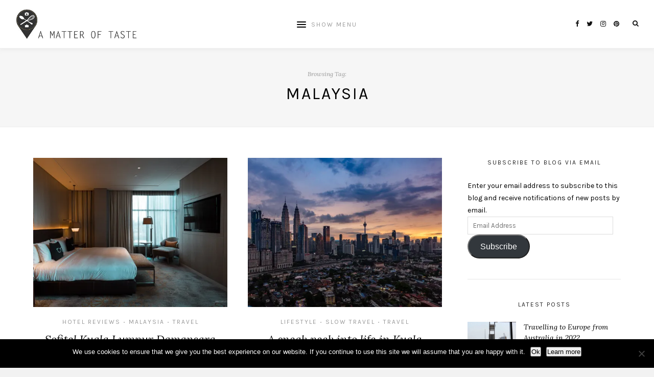

--- FILE ---
content_type: text/html; charset=UTF-8
request_url: https://www.amatteroftaste.me/tag/malaysia/
body_size: 15269
content:
<!DOCTYPE html>
<html lang="en-AU">
<head>

	<meta charset="UTF-8">
	<meta http-equiv="X-UA-Compatible" content="IE=edge">
	
			<meta name="viewport" content="width=device-width, initial-scale=1">
		

	<link rel="profile" href="https://gmpg.org/xfn/11" />
	
	<link rel="pingback" href="https://www.amatteroftaste.me/xmlrpc.php" />

	<!-- Google Analytics Local by Webcraftic Local Google Analytics -->
<script type="21af89b04b6c73835fa1c0d3-text/javascript">
(function(i,s,o,g,r,a,m){i['GoogleAnalyticsObject']=r;i[r]=i[r]||function(){
            (i[r].q=i[r].q||[]).push(arguments)},i[r].l=1*new Date();a=s.createElement(o),
            m=s.getElementsByTagName(o)[0];a.async=1;a.src=g;m.parentNode.insertBefore(a,m)
            })(window,document,'script','https://www.amatteroftaste.me/wp-content/uploads/wga-cache/local-ga.js','ga');
ga('create', 'UA-19518488-3', 'auto');
ga('send', 'pageview');
</script>
<!-- end Google Analytics Local by Webcraftic Local Google Analytics -->
<meta name='robots' content='index, follow, max-image-preview:large, max-snippet:-1, max-video-preview:-1' />
<!-- Jetpack Site Verification Tags -->
<meta name="p:domain_verify" content="&lt;meta name=&quot;p:domain_verify&quot; content=&quot;0b249df89f4abd656a5ba1c09fb78dd0&quot;/&gt;" />

	<!-- This site is optimized with the Yoast SEO plugin v26.7 - https://yoast.com/wordpress/plugins/seo/ -->
	<title>Malaysia Archives - a matter of taste</title>
	<link rel="canonical" href="https://www.amatteroftaste.me/tag/malaysia/" />
	<meta property="og:locale" content="en_US" />
	<meta property="og:type" content="article" />
	<meta property="og:title" content="Malaysia Archives - a matter of taste" />
	<meta property="og:url" content="https://www.amatteroftaste.me/tag/malaysia/" />
	<meta property="og:site_name" content="a matter of taste" />
	<script type="application/ld+json" class="yoast-schema-graph">{"@context":"https://schema.org","@graph":[{"@type":"CollectionPage","@id":"https://www.amatteroftaste.me/tag/malaysia/","url":"https://www.amatteroftaste.me/tag/malaysia/","name":"Malaysia Archives - a matter of taste","isPartOf":{"@id":"https://www.amatteroftaste.me/#website"},"primaryImageOfPage":{"@id":"https://www.amatteroftaste.me/tag/malaysia/#primaryimage"},"image":{"@id":"https://www.amatteroftaste.me/tag/malaysia/#primaryimage"},"thumbnailUrl":"https://i0.wp.com/www.amatteroftaste.me/wp-content/uploads/Sofitel-Kuala-Lumpur-Damansara.jpg?fit=1600%2C879&ssl=1","breadcrumb":{"@id":"https://www.amatteroftaste.me/tag/malaysia/#breadcrumb"},"inLanguage":"en-AU"},{"@type":"ImageObject","inLanguage":"en-AU","@id":"https://www.amatteroftaste.me/tag/malaysia/#primaryimage","url":"https://i0.wp.com/www.amatteroftaste.me/wp-content/uploads/Sofitel-Kuala-Lumpur-Damansara.jpg?fit=1600%2C879&ssl=1","contentUrl":"https://i0.wp.com/www.amatteroftaste.me/wp-content/uploads/Sofitel-Kuala-Lumpur-Damansara.jpg?fit=1600%2C879&ssl=1","width":1600,"height":879},{"@type":"BreadcrumbList","@id":"https://www.amatteroftaste.me/tag/malaysia/#breadcrumb","itemListElement":[{"@type":"ListItem","position":1,"name":"Home","item":"https://www.amatteroftaste.me/"},{"@type":"ListItem","position":2,"name":"Malaysia"}]},{"@type":"WebSite","@id":"https://www.amatteroftaste.me/#website","url":"https://www.amatteroftaste.me/","name":"a matter of taste","description":"Travel with attention to food","potentialAction":[{"@type":"SearchAction","target":{"@type":"EntryPoint","urlTemplate":"https://www.amatteroftaste.me/?s={search_term_string}"},"query-input":{"@type":"PropertyValueSpecification","valueRequired":true,"valueName":"search_term_string"}}],"inLanguage":"en-AU"}]}</script>
	<!-- / Yoast SEO plugin. -->


<link rel='dns-prefetch' href='//fonts.googleapis.com' />
<link rel='preconnect' href='//i0.wp.com' />
<link rel="alternate" type="application/rss+xml" title="a matter of taste &raquo; Feed" href="https://www.amatteroftaste.me/feed/" />
<link rel="alternate" type="application/rss+xml" title="a matter of taste &raquo; Comments Feed" href="https://www.amatteroftaste.me/comments/feed/" />
<link rel="alternate" type="application/rss+xml" title="a matter of taste &raquo; Malaysia Tag Feed" href="https://www.amatteroftaste.me/tag/malaysia/feed/" />
<style id='wp-img-auto-sizes-contain-inline-css' type='text/css'>
img:is([sizes=auto i],[sizes^="auto," i]){contain-intrinsic-size:3000px 1500px}
/*# sourceURL=wp-img-auto-sizes-contain-inline-css */
</style>
<style id='wp-emoji-styles-inline-css' type='text/css'>

	img.wp-smiley, img.emoji {
		display: inline !important;
		border: none !important;
		box-shadow: none !important;
		height: 1em !important;
		width: 1em !important;
		margin: 0 0.07em !important;
		vertical-align: -0.1em !important;
		background: none !important;
		padding: 0 !important;
	}
/*# sourceURL=wp-emoji-styles-inline-css */
</style>
<style id='wp-block-library-inline-css' type='text/css'>
:root{--wp-block-synced-color:#7a00df;--wp-block-synced-color--rgb:122,0,223;--wp-bound-block-color:var(--wp-block-synced-color);--wp-editor-canvas-background:#ddd;--wp-admin-theme-color:#007cba;--wp-admin-theme-color--rgb:0,124,186;--wp-admin-theme-color-darker-10:#006ba1;--wp-admin-theme-color-darker-10--rgb:0,107,160.5;--wp-admin-theme-color-darker-20:#005a87;--wp-admin-theme-color-darker-20--rgb:0,90,135;--wp-admin-border-width-focus:2px}@media (min-resolution:192dpi){:root{--wp-admin-border-width-focus:1.5px}}.wp-element-button{cursor:pointer}:root .has-very-light-gray-background-color{background-color:#eee}:root .has-very-dark-gray-background-color{background-color:#313131}:root .has-very-light-gray-color{color:#eee}:root .has-very-dark-gray-color{color:#313131}:root .has-vivid-green-cyan-to-vivid-cyan-blue-gradient-background{background:linear-gradient(135deg,#00d084,#0693e3)}:root .has-purple-crush-gradient-background{background:linear-gradient(135deg,#34e2e4,#4721fb 50%,#ab1dfe)}:root .has-hazy-dawn-gradient-background{background:linear-gradient(135deg,#faaca8,#dad0ec)}:root .has-subdued-olive-gradient-background{background:linear-gradient(135deg,#fafae1,#67a671)}:root .has-atomic-cream-gradient-background{background:linear-gradient(135deg,#fdd79a,#004a59)}:root .has-nightshade-gradient-background{background:linear-gradient(135deg,#330968,#31cdcf)}:root .has-midnight-gradient-background{background:linear-gradient(135deg,#020381,#2874fc)}:root{--wp--preset--font-size--normal:16px;--wp--preset--font-size--huge:42px}.has-regular-font-size{font-size:1em}.has-larger-font-size{font-size:2.625em}.has-normal-font-size{font-size:var(--wp--preset--font-size--normal)}.has-huge-font-size{font-size:var(--wp--preset--font-size--huge)}.has-text-align-center{text-align:center}.has-text-align-left{text-align:left}.has-text-align-right{text-align:right}.has-fit-text{white-space:nowrap!important}#end-resizable-editor-section{display:none}.aligncenter{clear:both}.items-justified-left{justify-content:flex-start}.items-justified-center{justify-content:center}.items-justified-right{justify-content:flex-end}.items-justified-space-between{justify-content:space-between}.screen-reader-text{border:0;clip-path:inset(50%);height:1px;margin:-1px;overflow:hidden;padding:0;position:absolute;width:1px;word-wrap:normal!important}.screen-reader-text:focus{background-color:#ddd;clip-path:none;color:#444;display:block;font-size:1em;height:auto;left:5px;line-height:normal;padding:15px 23px 14px;text-decoration:none;top:5px;width:auto;z-index:100000}html :where(.has-border-color){border-style:solid}html :where([style*=border-top-color]){border-top-style:solid}html :where([style*=border-right-color]){border-right-style:solid}html :where([style*=border-bottom-color]){border-bottom-style:solid}html :where([style*=border-left-color]){border-left-style:solid}html :where([style*=border-width]){border-style:solid}html :where([style*=border-top-width]){border-top-style:solid}html :where([style*=border-right-width]){border-right-style:solid}html :where([style*=border-bottom-width]){border-bottom-style:solid}html :where([style*=border-left-width]){border-left-style:solid}html :where(img[class*=wp-image-]){height:auto;max-width:100%}:where(figure){margin:0 0 1em}html :where(.is-position-sticky){--wp-admin--admin-bar--position-offset:var(--wp-admin--admin-bar--height,0px)}@media screen and (max-width:600px){html :where(.is-position-sticky){--wp-admin--admin-bar--position-offset:0px}}

/*# sourceURL=wp-block-library-inline-css */
</style><style id='global-styles-inline-css' type='text/css'>
:root{--wp--preset--aspect-ratio--square: 1;--wp--preset--aspect-ratio--4-3: 4/3;--wp--preset--aspect-ratio--3-4: 3/4;--wp--preset--aspect-ratio--3-2: 3/2;--wp--preset--aspect-ratio--2-3: 2/3;--wp--preset--aspect-ratio--16-9: 16/9;--wp--preset--aspect-ratio--9-16: 9/16;--wp--preset--color--black: #000000;--wp--preset--color--cyan-bluish-gray: #abb8c3;--wp--preset--color--white: #ffffff;--wp--preset--color--pale-pink: #f78da7;--wp--preset--color--vivid-red: #cf2e2e;--wp--preset--color--luminous-vivid-orange: #ff6900;--wp--preset--color--luminous-vivid-amber: #fcb900;--wp--preset--color--light-green-cyan: #7bdcb5;--wp--preset--color--vivid-green-cyan: #00d084;--wp--preset--color--pale-cyan-blue: #8ed1fc;--wp--preset--color--vivid-cyan-blue: #0693e3;--wp--preset--color--vivid-purple: #9b51e0;--wp--preset--gradient--vivid-cyan-blue-to-vivid-purple: linear-gradient(135deg,rgb(6,147,227) 0%,rgb(155,81,224) 100%);--wp--preset--gradient--light-green-cyan-to-vivid-green-cyan: linear-gradient(135deg,rgb(122,220,180) 0%,rgb(0,208,130) 100%);--wp--preset--gradient--luminous-vivid-amber-to-luminous-vivid-orange: linear-gradient(135deg,rgb(252,185,0) 0%,rgb(255,105,0) 100%);--wp--preset--gradient--luminous-vivid-orange-to-vivid-red: linear-gradient(135deg,rgb(255,105,0) 0%,rgb(207,46,46) 100%);--wp--preset--gradient--very-light-gray-to-cyan-bluish-gray: linear-gradient(135deg,rgb(238,238,238) 0%,rgb(169,184,195) 100%);--wp--preset--gradient--cool-to-warm-spectrum: linear-gradient(135deg,rgb(74,234,220) 0%,rgb(151,120,209) 20%,rgb(207,42,186) 40%,rgb(238,44,130) 60%,rgb(251,105,98) 80%,rgb(254,248,76) 100%);--wp--preset--gradient--blush-light-purple: linear-gradient(135deg,rgb(255,206,236) 0%,rgb(152,150,240) 100%);--wp--preset--gradient--blush-bordeaux: linear-gradient(135deg,rgb(254,205,165) 0%,rgb(254,45,45) 50%,rgb(107,0,62) 100%);--wp--preset--gradient--luminous-dusk: linear-gradient(135deg,rgb(255,203,112) 0%,rgb(199,81,192) 50%,rgb(65,88,208) 100%);--wp--preset--gradient--pale-ocean: linear-gradient(135deg,rgb(255,245,203) 0%,rgb(182,227,212) 50%,rgb(51,167,181) 100%);--wp--preset--gradient--electric-grass: linear-gradient(135deg,rgb(202,248,128) 0%,rgb(113,206,126) 100%);--wp--preset--gradient--midnight: linear-gradient(135deg,rgb(2,3,129) 0%,rgb(40,116,252) 100%);--wp--preset--font-size--small: 13px;--wp--preset--font-size--medium: 20px;--wp--preset--font-size--large: 36px;--wp--preset--font-size--x-large: 42px;--wp--preset--spacing--20: 0.44rem;--wp--preset--spacing--30: 0.67rem;--wp--preset--spacing--40: 1rem;--wp--preset--spacing--50: 1.5rem;--wp--preset--spacing--60: 2.25rem;--wp--preset--spacing--70: 3.38rem;--wp--preset--spacing--80: 5.06rem;--wp--preset--shadow--natural: 6px 6px 9px rgba(0, 0, 0, 0.2);--wp--preset--shadow--deep: 12px 12px 50px rgba(0, 0, 0, 0.4);--wp--preset--shadow--sharp: 6px 6px 0px rgba(0, 0, 0, 0.2);--wp--preset--shadow--outlined: 6px 6px 0px -3px rgb(255, 255, 255), 6px 6px rgb(0, 0, 0);--wp--preset--shadow--crisp: 6px 6px 0px rgb(0, 0, 0);}:where(.is-layout-flex){gap: 0.5em;}:where(.is-layout-grid){gap: 0.5em;}body .is-layout-flex{display: flex;}.is-layout-flex{flex-wrap: wrap;align-items: center;}.is-layout-flex > :is(*, div){margin: 0;}body .is-layout-grid{display: grid;}.is-layout-grid > :is(*, div){margin: 0;}:where(.wp-block-columns.is-layout-flex){gap: 2em;}:where(.wp-block-columns.is-layout-grid){gap: 2em;}:where(.wp-block-post-template.is-layout-flex){gap: 1.25em;}:where(.wp-block-post-template.is-layout-grid){gap: 1.25em;}.has-black-color{color: var(--wp--preset--color--black) !important;}.has-cyan-bluish-gray-color{color: var(--wp--preset--color--cyan-bluish-gray) !important;}.has-white-color{color: var(--wp--preset--color--white) !important;}.has-pale-pink-color{color: var(--wp--preset--color--pale-pink) !important;}.has-vivid-red-color{color: var(--wp--preset--color--vivid-red) !important;}.has-luminous-vivid-orange-color{color: var(--wp--preset--color--luminous-vivid-orange) !important;}.has-luminous-vivid-amber-color{color: var(--wp--preset--color--luminous-vivid-amber) !important;}.has-light-green-cyan-color{color: var(--wp--preset--color--light-green-cyan) !important;}.has-vivid-green-cyan-color{color: var(--wp--preset--color--vivid-green-cyan) !important;}.has-pale-cyan-blue-color{color: var(--wp--preset--color--pale-cyan-blue) !important;}.has-vivid-cyan-blue-color{color: var(--wp--preset--color--vivid-cyan-blue) !important;}.has-vivid-purple-color{color: var(--wp--preset--color--vivid-purple) !important;}.has-black-background-color{background-color: var(--wp--preset--color--black) !important;}.has-cyan-bluish-gray-background-color{background-color: var(--wp--preset--color--cyan-bluish-gray) !important;}.has-white-background-color{background-color: var(--wp--preset--color--white) !important;}.has-pale-pink-background-color{background-color: var(--wp--preset--color--pale-pink) !important;}.has-vivid-red-background-color{background-color: var(--wp--preset--color--vivid-red) !important;}.has-luminous-vivid-orange-background-color{background-color: var(--wp--preset--color--luminous-vivid-orange) !important;}.has-luminous-vivid-amber-background-color{background-color: var(--wp--preset--color--luminous-vivid-amber) !important;}.has-light-green-cyan-background-color{background-color: var(--wp--preset--color--light-green-cyan) !important;}.has-vivid-green-cyan-background-color{background-color: var(--wp--preset--color--vivid-green-cyan) !important;}.has-pale-cyan-blue-background-color{background-color: var(--wp--preset--color--pale-cyan-blue) !important;}.has-vivid-cyan-blue-background-color{background-color: var(--wp--preset--color--vivid-cyan-blue) !important;}.has-vivid-purple-background-color{background-color: var(--wp--preset--color--vivid-purple) !important;}.has-black-border-color{border-color: var(--wp--preset--color--black) !important;}.has-cyan-bluish-gray-border-color{border-color: var(--wp--preset--color--cyan-bluish-gray) !important;}.has-white-border-color{border-color: var(--wp--preset--color--white) !important;}.has-pale-pink-border-color{border-color: var(--wp--preset--color--pale-pink) !important;}.has-vivid-red-border-color{border-color: var(--wp--preset--color--vivid-red) !important;}.has-luminous-vivid-orange-border-color{border-color: var(--wp--preset--color--luminous-vivid-orange) !important;}.has-luminous-vivid-amber-border-color{border-color: var(--wp--preset--color--luminous-vivid-amber) !important;}.has-light-green-cyan-border-color{border-color: var(--wp--preset--color--light-green-cyan) !important;}.has-vivid-green-cyan-border-color{border-color: var(--wp--preset--color--vivid-green-cyan) !important;}.has-pale-cyan-blue-border-color{border-color: var(--wp--preset--color--pale-cyan-blue) !important;}.has-vivid-cyan-blue-border-color{border-color: var(--wp--preset--color--vivid-cyan-blue) !important;}.has-vivid-purple-border-color{border-color: var(--wp--preset--color--vivid-purple) !important;}.has-vivid-cyan-blue-to-vivid-purple-gradient-background{background: var(--wp--preset--gradient--vivid-cyan-blue-to-vivid-purple) !important;}.has-light-green-cyan-to-vivid-green-cyan-gradient-background{background: var(--wp--preset--gradient--light-green-cyan-to-vivid-green-cyan) !important;}.has-luminous-vivid-amber-to-luminous-vivid-orange-gradient-background{background: var(--wp--preset--gradient--luminous-vivid-amber-to-luminous-vivid-orange) !important;}.has-luminous-vivid-orange-to-vivid-red-gradient-background{background: var(--wp--preset--gradient--luminous-vivid-orange-to-vivid-red) !important;}.has-very-light-gray-to-cyan-bluish-gray-gradient-background{background: var(--wp--preset--gradient--very-light-gray-to-cyan-bluish-gray) !important;}.has-cool-to-warm-spectrum-gradient-background{background: var(--wp--preset--gradient--cool-to-warm-spectrum) !important;}.has-blush-light-purple-gradient-background{background: var(--wp--preset--gradient--blush-light-purple) !important;}.has-blush-bordeaux-gradient-background{background: var(--wp--preset--gradient--blush-bordeaux) !important;}.has-luminous-dusk-gradient-background{background: var(--wp--preset--gradient--luminous-dusk) !important;}.has-pale-ocean-gradient-background{background: var(--wp--preset--gradient--pale-ocean) !important;}.has-electric-grass-gradient-background{background: var(--wp--preset--gradient--electric-grass) !important;}.has-midnight-gradient-background{background: var(--wp--preset--gradient--midnight) !important;}.has-small-font-size{font-size: var(--wp--preset--font-size--small) !important;}.has-medium-font-size{font-size: var(--wp--preset--font-size--medium) !important;}.has-large-font-size{font-size: var(--wp--preset--font-size--large) !important;}.has-x-large-font-size{font-size: var(--wp--preset--font-size--x-large) !important;}
/*# sourceURL=global-styles-inline-css */
</style>

<style id='classic-theme-styles-inline-css' type='text/css'>
/*! This file is auto-generated */
.wp-block-button__link{color:#fff;background-color:#32373c;border-radius:9999px;box-shadow:none;text-decoration:none;padding:calc(.667em + 2px) calc(1.333em + 2px);font-size:1.125em}.wp-block-file__button{background:#32373c;color:#fff;text-decoration:none}
/*# sourceURL=/wp-includes/css/classic-themes.min.css */
</style>
<link rel='stylesheet' id='contact-form-7-css' href='https://www.amatteroftaste.me/wp-content/plugins/contact-form-7/includes/css/styles.css?ver=6.1.4' type='text/css' media='all' />
<link rel='stylesheet' id='cookie-notice-front-css' href='https://www.amatteroftaste.me/wp-content/plugins/cookie-notice/css/front.min.css?ver=2.5.10' type='text/css' media='all' />
<link rel='stylesheet' id='jpibfi-style-css' href='https://www.amatteroftaste.me/wp-content/plugins/jquery-pin-it-button-for-images/css/client.css?ver=3.0.6' type='text/css' media='all' />
<link rel='stylesheet' id='laurel_style-css' href='https://www.amatteroftaste.me/wp-content/themes/laurel/style.css?ver=6.9' type='text/css' media='all' />
<link rel='stylesheet' id='fontawesome-css-css' href='https://www.amatteroftaste.me/wp-content/themes/laurel/css/font-awesome.min.css?ver=6.9' type='text/css' media='all' />
<link rel='stylesheet' id='bxslider-css-css' href='https://www.amatteroftaste.me/wp-content/themes/laurel/css/jquery.bxslider.css?ver=6.9' type='text/css' media='all' />
<link rel='stylesheet' id='laurel_respon-css' href='https://www.amatteroftaste.me/wp-content/themes/laurel/css/responsive.css?ver=6.9' type='text/css' media='all' />
<link rel='stylesheet' id='laurel-fonts-css' href='//fonts.googleapis.com/css?family=Karla%3A400%2C700%2C400italic%2C700italic%26subset%3Dlatin%2Clatin-ext%7CLora%3A400%2C700%2C700italic%2C400italic%26subset%3Dlatin%2Clatin-ext&#038;ver=1.0.0' type='text/css' media='all' />
<link rel='stylesheet' id='jetpack-subscriptions-css' href='https://www.amatteroftaste.me/wp-content/plugins/jetpack/_inc/build/subscriptions/subscriptions.min.css?ver=15.4' type='text/css' media='all' />
<style id='rocket-lazyload-inline-css' type='text/css'>
.rll-youtube-player{position:relative;padding-bottom:56.23%;height:0;overflow:hidden;max-width:100%;}.rll-youtube-player:focus-within{outline: 2px solid currentColor;outline-offset: 5px;}.rll-youtube-player iframe{position:absolute;top:0;left:0;width:100%;height:100%;z-index:100;background:0 0}.rll-youtube-player img{bottom:0;display:block;left:0;margin:auto;max-width:100%;width:100%;position:absolute;right:0;top:0;border:none;height:auto;-webkit-transition:.4s all;-moz-transition:.4s all;transition:.4s all}.rll-youtube-player img:hover{-webkit-filter:brightness(75%)}.rll-youtube-player .play{height:100%;width:100%;left:0;top:0;position:absolute;background:url(https://www.amatteroftaste.me/wp-content/plugins/rocket-lazy-load/assets/img/youtube.png) no-repeat center;background-color: transparent !important;cursor:pointer;border:none;}
/*# sourceURL=rocket-lazyload-inline-css */
</style>
<script type="21af89b04b6c73835fa1c0d3-text/javascript" id="cookie-notice-front-js-before">
/* <![CDATA[ */
var cnArgs = {"ajaxUrl":"https:\/\/www.amatteroftaste.me\/wp-admin\/admin-ajax.php","nonce":"6bd85d5ed3","hideEffect":"fade","position":"bottom","onScroll":false,"onScrollOffset":100,"onClick":false,"cookieName":"cookie_notice_accepted","cookieTime":2592000,"cookieTimeRejected":2592000,"globalCookie":false,"redirection":false,"cache":true,"revokeCookies":false,"revokeCookiesOpt":"automatic"};

//# sourceURL=cookie-notice-front-js-before
/* ]]> */
</script>
<script type="21af89b04b6c73835fa1c0d3-text/javascript" src="https://www.amatteroftaste.me/wp-content/plugins/cookie-notice/js/front.min.js?ver=2.5.10" id="cookie-notice-front-js"></script>
<script type="21af89b04b6c73835fa1c0d3-text/javascript" src="https://www.amatteroftaste.me/wp-includes/js/jquery/jquery.min.js?ver=3.7.1" id="jquery-core-js"></script>
<script type="21af89b04b6c73835fa1c0d3-text/javascript" src="https://www.amatteroftaste.me/wp-includes/js/jquery/jquery-migrate.min.js?ver=3.4.1" id="jquery-migrate-js"></script>
<link rel="https://api.w.org/" href="https://www.amatteroftaste.me/wp-json/" /><link rel="alternate" title="JSON" type="application/json" href="https://www.amatteroftaste.me/wp-json/wp/v2/tags/1177" /><link rel="EditURI" type="application/rsd+xml" title="RSD" href="https://www.amatteroftaste.me/xmlrpc.php?rsd" />
<meta name="generator" content="WordPress 6.9" />
<style type="text/css">
	a.pinit-button.custom span {
		}

	.pinit-hover {
		opacity: 0.8 !important;
		filter: alpha(opacity=80) !important;
	}
	a.pinit-button {
	border-bottom: 0 !important;
	box-shadow: none !important;
	margin-bottom: 0 !important;
}
a.pinit-button::after {
    display: none;
}</style>
		    <style type="text/css">
	
		#logo img, #logo-secondary img { max-width:60%; }												
														
														
				
																				
																		
																		
								
										
												
										.post-entry .read-more, .read-more { background:#4e6889; }								.widget .tagcloud a:hover, .post-tags a:hover { background:#4e6889; }										
												.subscribe-box input[type=submit] { background:#4e6889; }								
		a, .woocommerce .star-rating{ color:#4e6889; }		.cart-contents .sp-count { background:#4e6889; }										
				
				
    </style>
    <style type="text/css">.recentcomments a{display:inline !important;padding:0 !important;margin:0 !important;}</style><link rel="icon" href="https://i0.wp.com/www.amatteroftaste.me/wp-content/uploads/cropped-logo800x800.png?fit=32%2C32&#038;ssl=1" sizes="32x32" />
<link rel="icon" href="https://i0.wp.com/www.amatteroftaste.me/wp-content/uploads/cropped-logo800x800.png?fit=192%2C192&#038;ssl=1" sizes="192x192" />
<link rel="apple-touch-icon" href="https://i0.wp.com/www.amatteroftaste.me/wp-content/uploads/cropped-logo800x800.png?fit=180%2C180&#038;ssl=1" />
<meta name="msapplication-TileImage" content="https://i0.wp.com/www.amatteroftaste.me/wp-content/uploads/cropped-logo800x800.png?fit=270%2C270&#038;ssl=1" />
<noscript><style id="rocket-lazyload-nojs-css">.rll-youtube-player, [data-lazy-src]{display:none !important;}</style></noscript>	
</head>

<body data-rsssl=1 class="archive tag tag-malaysia tag-1177 wp-theme-laurel cookies-not-set">
	
	<div id="wrapper">
		
		<header id="top-bar" >
			
						<div id="logo">
											<a href="https://www.amatteroftaste.me/"><img src="data:image/svg+xml,%3Csvg%20xmlns='http://www.w3.org/2000/svg'%20viewBox='0%200%200%200'%3E%3C/svg%3E" alt="a matter of taste" data-lazy-src="https://www.amatteroftaste.me/wp-content/uploads/logo-banner.jpg" /><noscript><img src="https://www.amatteroftaste.me/wp-content/uploads/logo-banner.jpg" alt="a matter of taste" /></noscript></a>
								</div>
						
			<nav id="navigation">
			
				<div id="nav-wrapper">
					
					<ul id="menu-main-menu" class="menu"><li id="menu-item-4919" class="menu-item menu-item-type-taxonomy menu-item-object-category menu-item-has-children menu-item-4919"><a href="https://www.amatteroftaste.me/category/travel/">travel</a>
<ul class="sub-menu">
	<li id="menu-item-4922" class="menu-item menu-item-type-taxonomy menu-item-object-category menu-item-has-children menu-item-4922"><a href="https://www.amatteroftaste.me/category/travel/trips-itineraries/">by country</a>
	<ul class="sub-menu">
		<li id="menu-item-4923" class="menu-item menu-item-type-taxonomy menu-item-object-category menu-item-4923"><a href="https://www.amatteroftaste.me/category/travel/trips-itineraries/australia/">Australia</a></li>
		<li id="menu-item-4924" class="menu-item menu-item-type-taxonomy menu-item-object-category menu-item-has-children menu-item-4924"><a href="https://www.amatteroftaste.me/category/travel/trips-itineraries/europe/">Europe</a>
		<ul class="sub-menu">
			<li id="menu-item-8817" class="menu-item menu-item-type-taxonomy menu-item-object-category menu-item-8817"><a href="https://www.amatteroftaste.me/category/travel/trips-itineraries/czech-republic/">Czech Republic</a></li>
			<li id="menu-item-9234" class="menu-item menu-item-type-taxonomy menu-item-object-category menu-item-9234"><a href="https://www.amatteroftaste.me/category/travel/trips-itineraries/europe/france/">France</a></li>
			<li id="menu-item-8998" class="menu-item menu-item-type-taxonomy menu-item-object-category menu-item-8998"><a href="https://www.amatteroftaste.me/category/travel/trips-itineraries/germany/">Germany</a></li>
			<li id="menu-item-9298" class="menu-item menu-item-type-taxonomy menu-item-object-category menu-item-9298"><a href="https://www.amatteroftaste.me/category/travel/trips-itineraries/greece/">Greece</a></li>
			<li id="menu-item-9969" class="menu-item menu-item-type-taxonomy menu-item-object-category menu-item-9969"><a href="https://www.amatteroftaste.me/category/travel/trips-itineraries/europe/hungary/">Hungary</a></li>
			<li id="menu-item-10178" class="menu-item menu-item-type-taxonomy menu-item-object-category menu-item-10178"><a href="https://www.amatteroftaste.me/category/travel/trips-itineraries/europe/italy/">Italy</a></li>
			<li id="menu-item-6387" class="menu-item menu-item-type-taxonomy menu-item-object-category menu-item-6387"><a href="https://www.amatteroftaste.me/category/travel/trips-itineraries/poland/">Poland</a></li>
			<li id="menu-item-10467" class="menu-item menu-item-type-taxonomy menu-item-object-category menu-item-10467"><a href="https://www.amatteroftaste.me/category/travel/trips-itineraries/europe/spain/">Spain</a></li>
		</ul>
</li>
		<li id="menu-item-6385" class="menu-item menu-item-type-taxonomy menu-item-object-category menu-item-6385"><a href="https://www.amatteroftaste.me/category/travel/trips-itineraries/dubai/">Dubai</a></li>
		<li id="menu-item-6386" class="menu-item menu-item-type-taxonomy menu-item-object-category menu-item-6386"><a href="https://www.amatteroftaste.me/category/travel/trips-itineraries/indonesia/">Indonesia</a></li>
		<li id="menu-item-4925" class="menu-item menu-item-type-taxonomy menu-item-object-category menu-item-4925"><a href="https://www.amatteroftaste.me/category/travel/trips-itineraries/japan/">Japan</a></li>
		<li id="menu-item-9299" class="menu-item menu-item-type-taxonomy menu-item-object-category menu-item-9299"><a href="https://www.amatteroftaste.me/category/travel/trips-itineraries/malaysia/">Malaysia</a></li>
		<li id="menu-item-4926" class="menu-item menu-item-type-taxonomy menu-item-object-category menu-item-4926"><a href="https://www.amatteroftaste.me/category/travel/trips-itineraries/new-zealand/">New Zealand</a></li>
		<li id="menu-item-4927" class="menu-item menu-item-type-taxonomy menu-item-object-category menu-item-4927"><a href="https://www.amatteroftaste.me/category/travel/trips-itineraries/singapore/">Singapore</a></li>
		<li id="menu-item-4928" class="menu-item menu-item-type-taxonomy menu-item-object-category menu-item-4928"><a href="https://www.amatteroftaste.me/category/travel/trips-itineraries/sri-lanka/">Sri Lanka</a></li>
		<li id="menu-item-9767" class="menu-item menu-item-type-taxonomy menu-item-object-category menu-item-9767"><a href="https://www.amatteroftaste.me/category/travel/trips-itineraries/taiwan/">Taiwan</a></li>
		<li id="menu-item-4929" class="menu-item menu-item-type-taxonomy menu-item-object-category menu-item-4929"><a href="https://www.amatteroftaste.me/category/travel/trips-itineraries/thailand/">Thailand</a></li>
		<li id="menu-item-9768" class="menu-item menu-item-type-taxonomy menu-item-object-category menu-item-9768"><a href="https://www.amatteroftaste.me/category/travel/trips-itineraries/vietnam/">Vietnam</a></li>
	</ul>
</li>
	<li id="menu-item-8816" class="menu-item menu-item-type-taxonomy menu-item-object-category menu-item-8816"><a href="https://www.amatteroftaste.me/category/travel/slow-travel/">slow travel</a></li>
	<li id="menu-item-4920" class="menu-item menu-item-type-taxonomy menu-item-object-category menu-item-4920"><a href="https://www.amatteroftaste.me/category/travel/flight-tests/">flight tests</a></li>
	<li id="menu-item-4921" class="menu-item menu-item-type-taxonomy menu-item-object-category menu-item-4921"><a href="https://www.amatteroftaste.me/category/travel/hotel-reviews/">hotel reviews</a></li>
</ul>
</li>
<li id="menu-item-4912" class="menu-item menu-item-type-taxonomy menu-item-object-category menu-item-has-children menu-item-4912"><a href="https://www.amatteroftaste.me/category/food-3/">Food</a>
<ul class="sub-menu">
	<li id="menu-item-4913" class="menu-item menu-item-type-taxonomy menu-item-object-category menu-item-4913"><a href="https://www.amatteroftaste.me/category/food-3/dining/">dining</a></li>
	<li id="menu-item-4914" class="menu-item menu-item-type-taxonomy menu-item-object-category menu-item-4914"><a href="https://www.amatteroftaste.me/category/food-3/drinks/">drinks</a></li>
	<li id="menu-item-4915" class="menu-item menu-item-type-taxonomy menu-item-object-category menu-item-4915"><a href="https://www.amatteroftaste.me/category/food-3/recipes/">recipes</a></li>
</ul>
</li>
<li id="menu-item-4916" class="menu-item menu-item-type-taxonomy menu-item-object-category menu-item-4916"><a href="https://www.amatteroftaste.me/category/lifestyle/">Lifestyle</a></li>
<li id="menu-item-4930" class="menu-item menu-item-type-post_type menu-item-object-page menu-item-has-children menu-item-4930"><a href="https://www.amatteroftaste.me/about/">About</a>
<ul class="sub-menu">
	<li id="menu-item-8611" class="menu-item menu-item-type-post_type menu-item-object-page menu-item-privacy-policy menu-item-8611"><a rel="privacy-policy" href="https://www.amatteroftaste.me/privacy-policy/">Privacy Policy</a></li>
</ul>
</li>
<li id="menu-item-4931" class="menu-item menu-item-type-post_type menu-item-object-page menu-item-has-children menu-item-4931"><a href="https://www.amatteroftaste.me/contact/">Contact</a>
<ul class="sub-menu">
	<li id="menu-item-4932" class="menu-item menu-item-type-post_type menu-item-object-page menu-item-4932"><a href="https://www.amatteroftaste.me/media/">Media &#038; PR</a></li>
</ul>
</li>
</ul>					
				</div>
				
				<div id="slick-mobile-menu"></div>
			
			</nav>
			
			<div id="top-right">
				
								<div id="top-search">
					<a href="#"><i class="fa fa-search"></i></a>
				</div>
				<div id="show-search">
					<form role="search" method="get" id="searchform" action="https://www.amatteroftaste.me/">
		<input type="text" placeholder="Search and hit enter..." name="s" id="s" />
		<i class="fa fa-search search-icon"></i>
</form>					<a href="#" class="close-search"><i class="fa fa-close"></i></a>
				</div>
								
								
								<div id="top-social">
					<a href="https://facebook.com/mattertaste" target="_blank"><i class="fa fa-facebook"></i></a>					<a href="https://twitter.com/mattertaste" target="_blank"><i class="fa fa-twitter"></i></a>					<a href="https://instagram.com/aga_amatteroftaste" target="_blank"><i class="fa fa-instagram"></i></a>					<a href="https://pinterest.com/amatteroftaste" target="_blank"><i class="fa fa-pinterest"></i></a>																																																						</div>
							
			</div>
			
		</header>
		
		<div id="inner-wrapper" >
			
						
			<div id="mobile-logo">
											<a href="https://www.amatteroftaste.me/"><img src="data:image/svg+xml,%3Csvg%20xmlns='http://www.w3.org/2000/svg'%20viewBox='0%200%200%200'%3E%3C/svg%3E" alt="a matter of taste" data-lazy-src="https://www.amatteroftaste.me/wp-content/uploads/logo-banner.jpg" /><noscript><img src="https://www.amatteroftaste.me/wp-content/uploads/logo-banner.jpg" alt="a matter of taste" /></noscript></a>
								</div>	
	<div class="archive-box-wrapper">
		<div class="archive-box">
			<span>Browsing Tag:</span>
			<h1>Malaysia</h1>
		</div>
	</div>
	
	<div class="sp-container">
		
		<div class="sp-row">
			
			<div id="main" >
			
				<div class="sp-row post-layout grid">
				
								
											
						<div class="sp-col-6">
	<article id="post-9477" class="grid-item post-9477 post type-post status-publish format-standard has-post-thumbnail hentry category-hotel-reviews category-malaysia category-travel tag-hotel tag-kuala-lumpur tag-malaysia tag-sofitel">
		
				<div class="post-img">
			<a href="https://www.amatteroftaste.me/sofitel-kuala-lumpur-damansara/"><input class="jpibfi" type="hidden"><img width="520" height="400" src="data:image/svg+xml,%3Csvg%20xmlns='http://www.w3.org/2000/svg'%20viewBox='0%200%20520%20400'%3E%3C/svg%3E" class="attachment-laurel-misc-thumb size-laurel-misc-thumb wp-post-image" alt="" decoding="async" fetchpriority="high" data-lazy-srcset="https://i0.wp.com/www.amatteroftaste.me/wp-content/uploads/Sofitel-Kuala-Lumpur-Damansara.jpg?resize=520%2C400&amp;ssl=1 520w, https://i0.wp.com/www.amatteroftaste.me/wp-content/uploads/Sofitel-Kuala-Lumpur-Damansara.jpg?zoom=2&amp;resize=520%2C400&amp;ssl=1 1040w, https://i0.wp.com/www.amatteroftaste.me/wp-content/uploads/Sofitel-Kuala-Lumpur-Damansara.jpg?zoom=3&amp;resize=520%2C400&amp;ssl=1 1560w" data-lazy-sizes="(max-width: 520px) 100vw, 520px" data-attachment-id="9481" data-permalink="https://www.amatteroftaste.me/sofitel-kuala-lumpur-damansara/sofitel-kuala-lumpur-damansara/" data-orig-file="https://i0.wp.com/www.amatteroftaste.me/wp-content/uploads/Sofitel-Kuala-Lumpur-Damansara.jpg?fit=1600%2C879&amp;ssl=1" data-orig-size="1600,879" data-comments-opened="1" data-image-meta="{&quot;aperture&quot;:&quot;5&quot;,&quot;credit&quot;:&quot;Aga Kozmic&quot;,&quot;camera&quot;:&quot;Canon EOS 5D Mark III&quot;,&quot;caption&quot;:&quot;&quot;,&quot;created_timestamp&quot;:&quot;1542902089&quot;,&quot;copyright&quot;:&quot;&quot;,&quot;focal_length&quot;:&quot;16&quot;,&quot;iso&quot;:&quot;200&quot;,&quot;shutter_speed&quot;:&quot;0.025&quot;,&quot;title&quot;:&quot;&quot;,&quot;orientation&quot;:&quot;0&quot;}" data-image-title="Sofitel Kuala Lumpur Damansara" data-image-description="" data-image-caption="" data-medium-file="https://i0.wp.com/www.amatteroftaste.me/wp-content/uploads/Sofitel-Kuala-Lumpur-Damansara.jpg?fit=300%2C165&amp;ssl=1" data-large-file="https://i0.wp.com/www.amatteroftaste.me/wp-content/uploads/Sofitel-Kuala-Lumpur-Damansara.jpg?fit=1024%2C563&amp;ssl=1" data-jpibfi-post-excerpt="" data-jpibfi-post-url="https://www.amatteroftaste.me/sofitel-kuala-lumpur-damansara/" data-jpibfi-post-title="Sofitel Kuala Lumpur Damansara" data-jpibfi-src="https://i0.wp.com/www.amatteroftaste.me/wp-content/uploads/Sofitel-Kuala-Lumpur-Damansara.jpg?resize=520%2C400&amp;ssl=1" data-lazy-src="https://i0.wp.com/www.amatteroftaste.me/wp-content/uploads/Sofitel-Kuala-Lumpur-Damansara.jpg?resize=520%2C400&#038;ssl=1" ><noscript><img width="520" height="400" src="https://i0.wp.com/www.amatteroftaste.me/wp-content/uploads/Sofitel-Kuala-Lumpur-Damansara.jpg?resize=520%2C400&amp;ssl=1" class="attachment-laurel-misc-thumb size-laurel-misc-thumb wp-post-image" alt="" decoding="async" fetchpriority="high" srcset="https://i0.wp.com/www.amatteroftaste.me/wp-content/uploads/Sofitel-Kuala-Lumpur-Damansara.jpg?resize=520%2C400&amp;ssl=1 520w, https://i0.wp.com/www.amatteroftaste.me/wp-content/uploads/Sofitel-Kuala-Lumpur-Damansara.jpg?zoom=2&amp;resize=520%2C400&amp;ssl=1 1040w, https://i0.wp.com/www.amatteroftaste.me/wp-content/uploads/Sofitel-Kuala-Lumpur-Damansara.jpg?zoom=3&amp;resize=520%2C400&amp;ssl=1 1560w" sizes="(max-width: 520px) 100vw, 520px" data-attachment-id="9481" data-permalink="https://www.amatteroftaste.me/sofitel-kuala-lumpur-damansara/sofitel-kuala-lumpur-damansara/" data-orig-file="https://i0.wp.com/www.amatteroftaste.me/wp-content/uploads/Sofitel-Kuala-Lumpur-Damansara.jpg?fit=1600%2C879&amp;ssl=1" data-orig-size="1600,879" data-comments-opened="1" data-image-meta="{&quot;aperture&quot;:&quot;5&quot;,&quot;credit&quot;:&quot;Aga Kozmic&quot;,&quot;camera&quot;:&quot;Canon EOS 5D Mark III&quot;,&quot;caption&quot;:&quot;&quot;,&quot;created_timestamp&quot;:&quot;1542902089&quot;,&quot;copyright&quot;:&quot;&quot;,&quot;focal_length&quot;:&quot;16&quot;,&quot;iso&quot;:&quot;200&quot;,&quot;shutter_speed&quot;:&quot;0.025&quot;,&quot;title&quot;:&quot;&quot;,&quot;orientation&quot;:&quot;0&quot;}" data-image-title="Sofitel Kuala Lumpur Damansara" data-image-description="" data-image-caption="" data-medium-file="https://i0.wp.com/www.amatteroftaste.me/wp-content/uploads/Sofitel-Kuala-Lumpur-Damansara.jpg?fit=300%2C165&amp;ssl=1" data-large-file="https://i0.wp.com/www.amatteroftaste.me/wp-content/uploads/Sofitel-Kuala-Lumpur-Damansara.jpg?fit=1024%2C563&amp;ssl=1" data-jpibfi-post-excerpt="" data-jpibfi-post-url="https://www.amatteroftaste.me/sofitel-kuala-lumpur-damansara/" data-jpibfi-post-title="Sofitel Kuala Lumpur Damansara" data-jpibfi-src="https://i0.wp.com/www.amatteroftaste.me/wp-content/uploads/Sofitel-Kuala-Lumpur-Damansara.jpg?resize=520%2C400&amp;ssl=1" ></noscript></a>
		</div>
				
		<div class="post-header ">
			
						<span class="cat"><a href="https://www.amatteroftaste.me/category/travel/hotel-reviews/" rel="category tag">hotel reviews</a><span>&#8226;</span> <a href="https://www.amatteroftaste.me/category/travel/trips-itineraries/malaysia/" rel="category tag">Malaysia</a><span>&#8226;</span> <a href="https://www.amatteroftaste.me/category/travel/" rel="category tag">travel</a></span>
					
			<h2><a href="https://www.amatteroftaste.me/sofitel-kuala-lumpur-damansara/">Sofitel Kuala Lumpur Damansara</a></h2>
				
		</div>
		
		<div class="post-entry is-excerpt">
			
			<p>French wine, seafood, charcuterie &amp; cheese board. One could think we’re back in France. After&hellip;</p>
			
			
						<div class="read-more-wrapper">
				<a href="https://www.amatteroftaste.me/sofitel-kuala-lumpur-damansara/" class="read-more">Read More</a>
			</div>
						
		</div>
		
	</article>
</div>					
						
				
								
											
						<div class="sp-col-6">
	<article id="post-9417" class="grid-item post-9417 post type-post status-publish format-standard has-post-thumbnail hentry category-lifestyle category-slow-travel category-travel tag-kuala-lumpur tag-malaysia tag-slow-travel">
		
				<div class="post-img">
			<a href="https://www.amatteroftaste.me/a-sneak-peek-into-life-in-kuala-lumpur/"><input class="jpibfi" type="hidden"><img width="520" height="400" src="data:image/svg+xml,%3Csvg%20xmlns='http://www.w3.org/2000/svg'%20viewBox='0%200%20520%20400'%3E%3C/svg%3E" class="attachment-laurel-misc-thumb size-laurel-misc-thumb wp-post-image" alt="" decoding="async" data-lazy-srcset="https://i0.wp.com/www.amatteroftaste.me/wp-content/uploads/life-in-Kuala-Lumpur-Malaysia-5-weeks-one-month.jpg?resize=520%2C400&amp;ssl=1 520w, https://i0.wp.com/www.amatteroftaste.me/wp-content/uploads/life-in-Kuala-Lumpur-Malaysia-5-weeks-one-month.jpg?zoom=2&amp;resize=520%2C400&amp;ssl=1 1040w, https://i0.wp.com/www.amatteroftaste.me/wp-content/uploads/life-in-Kuala-Lumpur-Malaysia-5-weeks-one-month.jpg?zoom=3&amp;resize=520%2C400&amp;ssl=1 1560w" data-lazy-sizes="(max-width: 520px) 100vw, 520px" data-attachment-id="9420" data-permalink="https://www.amatteroftaste.me/a-sneak-peek-into-life-in-kuala-lumpur/life-in-kuala-lumpur-malaysia-5-weeks-one-month/" data-orig-file="https://i0.wp.com/www.amatteroftaste.me/wp-content/uploads/life-in-Kuala-Lumpur-Malaysia-5-weeks-one-month.jpg?fit=1600%2C1067&amp;ssl=1" data-orig-size="1600,1067" data-comments-opened="1" data-image-meta="{&quot;aperture&quot;:&quot;6.3&quot;,&quot;credit&quot;:&quot;Aga Kozmic&quot;,&quot;camera&quot;:&quot;Canon EOS 5D Mark III&quot;,&quot;caption&quot;:&quot;&quot;,&quot;created_timestamp&quot;:&quot;1541622310&quot;,&quot;copyright&quot;:&quot;&quot;,&quot;focal_length&quot;:&quot;22&quot;,&quot;iso&quot;:&quot;800&quot;,&quot;shutter_speed&quot;:&quot;0.033333333333333&quot;,&quot;title&quot;:&quot;&quot;,&quot;orientation&quot;:&quot;0&quot;}" data-image-title="life in Kuala Lumpur Malaysia &amp;#8211; 5 weeks one month" data-image-description="" data-image-caption="" data-medium-file="https://i0.wp.com/www.amatteroftaste.me/wp-content/uploads/life-in-Kuala-Lumpur-Malaysia-5-weeks-one-month.jpg?fit=300%2C200&amp;ssl=1" data-large-file="https://i0.wp.com/www.amatteroftaste.me/wp-content/uploads/life-in-Kuala-Lumpur-Malaysia-5-weeks-one-month.jpg?fit=1024%2C683&amp;ssl=1" data-jpibfi-post-excerpt="" data-jpibfi-post-url="https://www.amatteroftaste.me/a-sneak-peek-into-life-in-kuala-lumpur/" data-jpibfi-post-title="A sneak peek into life in Kuala Lumpur" data-jpibfi-src="https://i0.wp.com/www.amatteroftaste.me/wp-content/uploads/life-in-Kuala-Lumpur-Malaysia-5-weeks-one-month.jpg?resize=520%2C400&amp;ssl=1" data-lazy-src="https://i0.wp.com/www.amatteroftaste.me/wp-content/uploads/life-in-Kuala-Lumpur-Malaysia-5-weeks-one-month.jpg?resize=520%2C400&#038;ssl=1" ><noscript><img width="520" height="400" src="https://i0.wp.com/www.amatteroftaste.me/wp-content/uploads/life-in-Kuala-Lumpur-Malaysia-5-weeks-one-month.jpg?resize=520%2C400&amp;ssl=1" class="attachment-laurel-misc-thumb size-laurel-misc-thumb wp-post-image" alt="" decoding="async" srcset="https://i0.wp.com/www.amatteroftaste.me/wp-content/uploads/life-in-Kuala-Lumpur-Malaysia-5-weeks-one-month.jpg?resize=520%2C400&amp;ssl=1 520w, https://i0.wp.com/www.amatteroftaste.me/wp-content/uploads/life-in-Kuala-Lumpur-Malaysia-5-weeks-one-month.jpg?zoom=2&amp;resize=520%2C400&amp;ssl=1 1040w, https://i0.wp.com/www.amatteroftaste.me/wp-content/uploads/life-in-Kuala-Lumpur-Malaysia-5-weeks-one-month.jpg?zoom=3&amp;resize=520%2C400&amp;ssl=1 1560w" sizes="(max-width: 520px) 100vw, 520px" data-attachment-id="9420" data-permalink="https://www.amatteroftaste.me/a-sneak-peek-into-life-in-kuala-lumpur/life-in-kuala-lumpur-malaysia-5-weeks-one-month/" data-orig-file="https://i0.wp.com/www.amatteroftaste.me/wp-content/uploads/life-in-Kuala-Lumpur-Malaysia-5-weeks-one-month.jpg?fit=1600%2C1067&amp;ssl=1" data-orig-size="1600,1067" data-comments-opened="1" data-image-meta="{&quot;aperture&quot;:&quot;6.3&quot;,&quot;credit&quot;:&quot;Aga Kozmic&quot;,&quot;camera&quot;:&quot;Canon EOS 5D Mark III&quot;,&quot;caption&quot;:&quot;&quot;,&quot;created_timestamp&quot;:&quot;1541622310&quot;,&quot;copyright&quot;:&quot;&quot;,&quot;focal_length&quot;:&quot;22&quot;,&quot;iso&quot;:&quot;800&quot;,&quot;shutter_speed&quot;:&quot;0.033333333333333&quot;,&quot;title&quot;:&quot;&quot;,&quot;orientation&quot;:&quot;0&quot;}" data-image-title="life in Kuala Lumpur Malaysia &amp;#8211; 5 weeks one month" data-image-description="" data-image-caption="" data-medium-file="https://i0.wp.com/www.amatteroftaste.me/wp-content/uploads/life-in-Kuala-Lumpur-Malaysia-5-weeks-one-month.jpg?fit=300%2C200&amp;ssl=1" data-large-file="https://i0.wp.com/www.amatteroftaste.me/wp-content/uploads/life-in-Kuala-Lumpur-Malaysia-5-weeks-one-month.jpg?fit=1024%2C683&amp;ssl=1" data-jpibfi-post-excerpt="" data-jpibfi-post-url="https://www.amatteroftaste.me/a-sneak-peek-into-life-in-kuala-lumpur/" data-jpibfi-post-title="A sneak peek into life in Kuala Lumpur" data-jpibfi-src="https://i0.wp.com/www.amatteroftaste.me/wp-content/uploads/life-in-Kuala-Lumpur-Malaysia-5-weeks-one-month.jpg?resize=520%2C400&amp;ssl=1" ></noscript></a>
		</div>
				
		<div class="post-header ">
			
						<span class="cat"><a href="https://www.amatteroftaste.me/category/lifestyle/" rel="category tag">Lifestyle</a><span>&#8226;</span> <a href="https://www.amatteroftaste.me/category/travel/slow-travel/" rel="category tag">slow travel</a><span>&#8226;</span> <a href="https://www.amatteroftaste.me/category/travel/" rel="category tag">travel</a></span>
					
			<h2><a href="https://www.amatteroftaste.me/a-sneak-peek-into-life-in-kuala-lumpur/">A sneak peek into life in Kuala Lumpur</a></h2>
				
		</div>
		
		<div class="post-entry is-excerpt">
			
			<p>Last time I visited Kuala Lumpur we didn’t become friends. I didn’t feel the vibe&hellip;</p>
			
			
						<div class="read-more-wrapper">
				<a href="https://www.amatteroftaste.me/a-sneak-peek-into-life-in-kuala-lumpur/" class="read-more">Read More</a>
			</div>
						
		</div>
		
	</article>
</div>					
						
				
								
											
						<div class="sp-col-6">
	<article id="post-7050" class="grid-item post-7050 post type-post status-publish format-standard has-post-thumbnail hentry category-malaysia category-travel tag-city tag-ipoh tag-malaysia">
		
				<div class="post-img">
			<a href="https://www.amatteroftaste.me/48h-in-ipoh-malaysia/"><input class="jpibfi" type="hidden"><img width="520" height="400" src="data:image/svg+xml,%3Csvg%20xmlns='http://www.w3.org/2000/svg'%20viewBox='0%200%20520%20400'%3E%3C/svg%3E" class="attachment-laurel-misc-thumb size-laurel-misc-thumb wp-post-image" alt="" decoding="async" data-lazy-srcset="https://i0.wp.com/www.amatteroftaste.me/wp-content/uploads/ipoh-mural-art.jpg?resize=520%2C400&amp;ssl=1 520w, https://i0.wp.com/www.amatteroftaste.me/wp-content/uploads/ipoh-mural-art.jpg?zoom=2&amp;resize=520%2C400&amp;ssl=1 1040w, https://i0.wp.com/www.amatteroftaste.me/wp-content/uploads/ipoh-mural-art.jpg?zoom=3&amp;resize=520%2C400&amp;ssl=1 1560w" data-lazy-sizes="(max-width: 520px) 100vw, 520px" data-attachment-id="7080" data-permalink="https://www.amatteroftaste.me/48h-in-ipoh-malaysia/ipoh-mural-art/" data-orig-file="https://i0.wp.com/www.amatteroftaste.me/wp-content/uploads/ipoh-mural-art.jpg?fit=1800%2C1200&amp;ssl=1" data-orig-size="1800,1200" data-comments-opened="1" data-image-meta="{&quot;aperture&quot;:&quot;5&quot;,&quot;credit&quot;:&quot;Aga Kozmic&quot;,&quot;camera&quot;:&quot;Canon EOS 5D Mark III&quot;,&quot;caption&quot;:&quot;&quot;,&quot;created_timestamp&quot;:&quot;1495734241&quot;,&quot;copyright&quot;:&quot;&quot;,&quot;focal_length&quot;:&quot;102&quot;,&quot;iso&quot;:&quot;1250&quot;,&quot;shutter_speed&quot;:&quot;0.008&quot;,&quot;title&quot;:&quot;&quot;,&quot;orientation&quot;:&quot;0&quot;}" data-image-title="ipoh-mural-art" data-image-description="" data-image-caption="" data-medium-file="https://i0.wp.com/www.amatteroftaste.me/wp-content/uploads/ipoh-mural-art.jpg?fit=300%2C200&amp;ssl=1" data-large-file="https://i0.wp.com/www.amatteroftaste.me/wp-content/uploads/ipoh-mural-art.jpg?fit=1024%2C683&amp;ssl=1" data-jpibfi-post-excerpt="" data-jpibfi-post-url="https://www.amatteroftaste.me/48h-in-ipoh-malaysia/" data-jpibfi-post-title="Ipoh caught me by surprise &#8211; 48 hours in Ipoh" data-jpibfi-src="https://i0.wp.com/www.amatteroftaste.me/wp-content/uploads/ipoh-mural-art.jpg?resize=520%2C400&amp;ssl=1" data-lazy-src="https://i0.wp.com/www.amatteroftaste.me/wp-content/uploads/ipoh-mural-art.jpg?resize=520%2C400&#038;ssl=1" ><noscript><img width="520" height="400" src="https://i0.wp.com/www.amatteroftaste.me/wp-content/uploads/ipoh-mural-art.jpg?resize=520%2C400&amp;ssl=1" class="attachment-laurel-misc-thumb size-laurel-misc-thumb wp-post-image" alt="" decoding="async" srcset="https://i0.wp.com/www.amatteroftaste.me/wp-content/uploads/ipoh-mural-art.jpg?resize=520%2C400&amp;ssl=1 520w, https://i0.wp.com/www.amatteroftaste.me/wp-content/uploads/ipoh-mural-art.jpg?zoom=2&amp;resize=520%2C400&amp;ssl=1 1040w, https://i0.wp.com/www.amatteroftaste.me/wp-content/uploads/ipoh-mural-art.jpg?zoom=3&amp;resize=520%2C400&amp;ssl=1 1560w" sizes="(max-width: 520px) 100vw, 520px" data-attachment-id="7080" data-permalink="https://www.amatteroftaste.me/48h-in-ipoh-malaysia/ipoh-mural-art/" data-orig-file="https://i0.wp.com/www.amatteroftaste.me/wp-content/uploads/ipoh-mural-art.jpg?fit=1800%2C1200&amp;ssl=1" data-orig-size="1800,1200" data-comments-opened="1" data-image-meta="{&quot;aperture&quot;:&quot;5&quot;,&quot;credit&quot;:&quot;Aga Kozmic&quot;,&quot;camera&quot;:&quot;Canon EOS 5D Mark III&quot;,&quot;caption&quot;:&quot;&quot;,&quot;created_timestamp&quot;:&quot;1495734241&quot;,&quot;copyright&quot;:&quot;&quot;,&quot;focal_length&quot;:&quot;102&quot;,&quot;iso&quot;:&quot;1250&quot;,&quot;shutter_speed&quot;:&quot;0.008&quot;,&quot;title&quot;:&quot;&quot;,&quot;orientation&quot;:&quot;0&quot;}" data-image-title="ipoh-mural-art" data-image-description="" data-image-caption="" data-medium-file="https://i0.wp.com/www.amatteroftaste.me/wp-content/uploads/ipoh-mural-art.jpg?fit=300%2C200&amp;ssl=1" data-large-file="https://i0.wp.com/www.amatteroftaste.me/wp-content/uploads/ipoh-mural-art.jpg?fit=1024%2C683&amp;ssl=1" data-jpibfi-post-excerpt="" data-jpibfi-post-url="https://www.amatteroftaste.me/48h-in-ipoh-malaysia/" data-jpibfi-post-title="Ipoh caught me by surprise &#8211; 48 hours in Ipoh" data-jpibfi-src="https://i0.wp.com/www.amatteroftaste.me/wp-content/uploads/ipoh-mural-art.jpg?resize=520%2C400&amp;ssl=1" ></noscript></a>
		</div>
				
		<div class="post-header ">
			
						<span class="cat"><a href="https://www.amatteroftaste.me/category/travel/trips-itineraries/malaysia/" rel="category tag">Malaysia</a><span>&#8226;</span> <a href="https://www.amatteroftaste.me/category/travel/" rel="category tag">travel</a></span>
					
			<h2><a href="https://www.amatteroftaste.me/48h-in-ipoh-malaysia/">Ipoh caught me by surprise &#8211; 48 hours in Ipoh</a></h2>
				
		</div>
		
		<div class="post-entry is-excerpt">
			
			<p>Wrapped in my trusty scarf I step outside the train at Ipoh Station. The 2.5h&hellip;</p>
			
			
						<div class="read-more-wrapper">
				<a href="https://www.amatteroftaste.me/48h-in-ipoh-malaysia/" class="read-more">Read More</a>
			</div>
						
		</div>
		
	</article>
</div>					
						
				
								
						<div class="sp-col-12">
		<div class="pagination">
			
			<div class="older"></div>
			<div class="newer"></div>
			
		</div>
	</div>
					
					
								
				<!-- END POST LAYOUT ROW -->
				</div>
			
			</div>

<aside id="sidebar">
	<div id="blog_subscription-3" class="widget widget_blog_subscription jetpack_subscription_widget"><h4 class="widget-title">Subscribe to Blog via Email</h4>
			<div class="wp-block-jetpack-subscriptions__container">
			<form action="#" method="post" accept-charset="utf-8" id="subscribe-blog-blog_subscription-3"
				data-blog="87540968"
				data-post_access_level="everybody" >
									<div id="subscribe-text"><p>Enter your email address to subscribe to this blog and receive notifications of new posts by email.</p>
</div>
										<p id="subscribe-email">
						<label id="jetpack-subscribe-label"
							class="screen-reader-text"
							for="subscribe-field-blog_subscription-3">
							Email Address						</label>
						<input type="email" name="email" autocomplete="email" required="required"
																					value=""
							id="subscribe-field-blog_subscription-3"
							placeholder="Email Address"
						/>
					</p>

					<p id="subscribe-submit"
											>
						<input type="hidden" name="action" value="subscribe"/>
						<input type="hidden" name="source" value="https://www.amatteroftaste.me/tag/malaysia/"/>
						<input type="hidden" name="sub-type" value="widget"/>
						<input type="hidden" name="redirect_fragment" value="subscribe-blog-blog_subscription-3"/>
						<input type="hidden" id="_wpnonce" name="_wpnonce" value="f0443fb5a2" /><input type="hidden" name="_wp_http_referer" value="/tag/malaysia/" />						<button type="submit"
															class="wp-block-button__link"
																					name="jetpack_subscriptions_widget"
						>
							Subscribe						</button>
					</p>
							</form>
						</div>
			
</div><div id="laurel_latest_news_widget-2" class="widget laurel_latest_news_widget"><h4 class="widget-title">Latest Posts</h4>			
							
				<div class="side-pop list">
					
										<div class="side-pop-img">
						<a href="https://www.amatteroftaste.me/travelling-to-europe-from-australia-in-2022/" rel="bookmark"><input class="jpibfi" type="hidden"><img width="520" height="400" src="data:image/svg+xml,%3Csvg%20xmlns='http://www.w3.org/2000/svg'%20viewBox='0%200%20520%20400'%3E%3C/svg%3E" class="attachment-laurel-misc-thumb size-laurel-misc-thumb wp-post-image" alt="" decoding="async" data-lazy-srcset="https://i0.wp.com/www.amatteroftaste.me/wp-content/uploads/Travelling-to-europe-from-australia-in-2022-transit-rules.jpg?resize=520%2C400&amp;ssl=1 520w, https://i0.wp.com/www.amatteroftaste.me/wp-content/uploads/Travelling-to-europe-from-australia-in-2022-transit-rules.jpg?zoom=2&amp;resize=520%2C400&amp;ssl=1 1040w, https://i0.wp.com/www.amatteroftaste.me/wp-content/uploads/Travelling-to-europe-from-australia-in-2022-transit-rules.jpg?zoom=3&amp;resize=520%2C400&amp;ssl=1 1560w" data-lazy-sizes="auto, (max-width: 520px) 100vw, 520px" data-attachment-id="11083" data-permalink="https://www.amatteroftaste.me/travelling-to-europe-from-australia-in-2022/travelling-to-europe-from-australia-in-2022-transit-rules/" data-orig-file="https://i0.wp.com/www.amatteroftaste.me/wp-content/uploads/Travelling-to-europe-from-australia-in-2022-transit-rules.jpg?fit=1600%2C793&amp;ssl=1" data-orig-size="1600,793" data-comments-opened="1" data-image-meta="{&quot;aperture&quot;:&quot;0&quot;,&quot;credit&quot;:&quot;&quot;,&quot;camera&quot;:&quot;&quot;,&quot;caption&quot;:&quot;&quot;,&quot;created_timestamp&quot;:&quot;0&quot;,&quot;copyright&quot;:&quot;&quot;,&quot;focal_length&quot;:&quot;0&quot;,&quot;iso&quot;:&quot;0&quot;,&quot;shutter_speed&quot;:&quot;0&quot;,&quot;title&quot;:&quot;&quot;,&quot;orientation&quot;:&quot;0&quot;}" data-image-title="Travelling-to-europe-from-australia-in-2022-transit-rules" data-image-description="" data-image-caption="" data-medium-file="https://i0.wp.com/www.amatteroftaste.me/wp-content/uploads/Travelling-to-europe-from-australia-in-2022-transit-rules.jpg?fit=300%2C149&amp;ssl=1" data-large-file="https://i0.wp.com/www.amatteroftaste.me/wp-content/uploads/Travelling-to-europe-from-australia-in-2022-transit-rules.jpg?fit=1024%2C508&amp;ssl=1" data-jpibfi-post-excerpt="" data-jpibfi-post-url="https://www.amatteroftaste.me/travelling-to-europe-from-australia-in-2022/" data-jpibfi-post-title="Travelling to Europe from Australia in 2022" data-jpibfi-src="https://i0.wp.com/www.amatteroftaste.me/wp-content/uploads/Travelling-to-europe-from-australia-in-2022-transit-rules.jpg?resize=520%2C400&amp;ssl=1" data-lazy-src="https://i0.wp.com/www.amatteroftaste.me/wp-content/uploads/Travelling-to-europe-from-australia-in-2022-transit-rules.jpg?resize=520%2C400&#038;ssl=1" ><noscript><img width="520" height="400" src="https://i0.wp.com/www.amatteroftaste.me/wp-content/uploads/Travelling-to-europe-from-australia-in-2022-transit-rules.jpg?resize=520%2C400&amp;ssl=1" class="attachment-laurel-misc-thumb size-laurel-misc-thumb wp-post-image" alt="" decoding="async" loading="lazy" srcset="https://i0.wp.com/www.amatteroftaste.me/wp-content/uploads/Travelling-to-europe-from-australia-in-2022-transit-rules.jpg?resize=520%2C400&amp;ssl=1 520w, https://i0.wp.com/www.amatteroftaste.me/wp-content/uploads/Travelling-to-europe-from-australia-in-2022-transit-rules.jpg?zoom=2&amp;resize=520%2C400&amp;ssl=1 1040w, https://i0.wp.com/www.amatteroftaste.me/wp-content/uploads/Travelling-to-europe-from-australia-in-2022-transit-rules.jpg?zoom=3&amp;resize=520%2C400&amp;ssl=1 1560w" sizes="auto, (max-width: 520px) 100vw, 520px" data-attachment-id="11083" data-permalink="https://www.amatteroftaste.me/travelling-to-europe-from-australia-in-2022/travelling-to-europe-from-australia-in-2022-transit-rules/" data-orig-file="https://i0.wp.com/www.amatteroftaste.me/wp-content/uploads/Travelling-to-europe-from-australia-in-2022-transit-rules.jpg?fit=1600%2C793&amp;ssl=1" data-orig-size="1600,793" data-comments-opened="1" data-image-meta="{&quot;aperture&quot;:&quot;0&quot;,&quot;credit&quot;:&quot;&quot;,&quot;camera&quot;:&quot;&quot;,&quot;caption&quot;:&quot;&quot;,&quot;created_timestamp&quot;:&quot;0&quot;,&quot;copyright&quot;:&quot;&quot;,&quot;focal_length&quot;:&quot;0&quot;,&quot;iso&quot;:&quot;0&quot;,&quot;shutter_speed&quot;:&quot;0&quot;,&quot;title&quot;:&quot;&quot;,&quot;orientation&quot;:&quot;0&quot;}" data-image-title="Travelling-to-europe-from-australia-in-2022-transit-rules" data-image-description="" data-image-caption="" data-medium-file="https://i0.wp.com/www.amatteroftaste.me/wp-content/uploads/Travelling-to-europe-from-australia-in-2022-transit-rules.jpg?fit=300%2C149&amp;ssl=1" data-large-file="https://i0.wp.com/www.amatteroftaste.me/wp-content/uploads/Travelling-to-europe-from-australia-in-2022-transit-rules.jpg?fit=1024%2C508&amp;ssl=1" data-jpibfi-post-excerpt="" data-jpibfi-post-url="https://www.amatteroftaste.me/travelling-to-europe-from-australia-in-2022/" data-jpibfi-post-title="Travelling to Europe from Australia in 2022" data-jpibfi-src="https://i0.wp.com/www.amatteroftaste.me/wp-content/uploads/Travelling-to-europe-from-australia-in-2022-transit-rules.jpg?resize=520%2C400&amp;ssl=1" ></noscript></a>
					</div>
										
					<div class="side-pop-content">
						<h4><a href="https://www.amatteroftaste.me/travelling-to-europe-from-australia-in-2022/">Travelling to Europe from Australia in 2022</a></h4>
						<span class="date">June 15, 2022</span>					</div>
				
				</div>
			
							
				<div class="side-pop list">
					
										<div class="side-pop-img">
						<a href="https://www.amatteroftaste.me/life-in-lockdown/" rel="bookmark"><input class="jpibfi" type="hidden"><img width="520" height="400" src="data:image/svg+xml,%3Csvg%20xmlns='http://www.w3.org/2000/svg'%20viewBox='0%200%20520%20400'%3E%3C/svg%3E" class="attachment-laurel-misc-thumb size-laurel-misc-thumb wp-post-image" alt="" decoding="async" data-lazy-srcset="https://i0.wp.com/www.amatteroftaste.me/wp-content/uploads/life-in-lockdown-Melbourne-2020.jpg?resize=520%2C400&amp;ssl=1 520w, https://i0.wp.com/www.amatteroftaste.me/wp-content/uploads/life-in-lockdown-Melbourne-2020.jpg?zoom=2&amp;resize=520%2C400&amp;ssl=1 1040w, https://i0.wp.com/www.amatteroftaste.me/wp-content/uploads/life-in-lockdown-Melbourne-2020.jpg?zoom=3&amp;resize=520%2C400&amp;ssl=1 1560w" data-lazy-sizes="auto, (max-width: 520px) 100vw, 520px" data-attachment-id="10931" data-permalink="https://www.amatteroftaste.me/life-in-lockdown/life-in-lockdown-melbourne-2020/" data-orig-file="https://i0.wp.com/www.amatteroftaste.me/wp-content/uploads/life-in-lockdown-Melbourne-2020.jpg?fit=2200%2C1379&amp;ssl=1" data-orig-size="2200,1379" data-comments-opened="1" data-image-meta="{&quot;aperture&quot;:&quot;0&quot;,&quot;credit&quot;:&quot;&quot;,&quot;camera&quot;:&quot;&quot;,&quot;caption&quot;:&quot;&quot;,&quot;created_timestamp&quot;:&quot;0&quot;,&quot;copyright&quot;:&quot;&quot;,&quot;focal_length&quot;:&quot;0&quot;,&quot;iso&quot;:&quot;0&quot;,&quot;shutter_speed&quot;:&quot;0&quot;,&quot;title&quot;:&quot;&quot;,&quot;orientation&quot;:&quot;0&quot;}" data-image-title="life in lockdown Melbourne 2020" data-image-description="" data-image-caption="" data-medium-file="https://i0.wp.com/www.amatteroftaste.me/wp-content/uploads/life-in-lockdown-Melbourne-2020.jpg?fit=300%2C188&amp;ssl=1" data-large-file="https://i0.wp.com/www.amatteroftaste.me/wp-content/uploads/life-in-lockdown-Melbourne-2020.jpg?fit=1024%2C642&amp;ssl=1" data-jpibfi-post-excerpt="" data-jpibfi-post-url="https://www.amatteroftaste.me/life-in-lockdown/" data-jpibfi-post-title="Life in lockdown" data-jpibfi-src="https://i0.wp.com/www.amatteroftaste.me/wp-content/uploads/life-in-lockdown-Melbourne-2020.jpg?resize=520%2C400&amp;ssl=1" data-lazy-src="https://i0.wp.com/www.amatteroftaste.me/wp-content/uploads/life-in-lockdown-Melbourne-2020.jpg?resize=520%2C400&#038;ssl=1" ><noscript><img width="520" height="400" src="https://i0.wp.com/www.amatteroftaste.me/wp-content/uploads/life-in-lockdown-Melbourne-2020.jpg?resize=520%2C400&amp;ssl=1" class="attachment-laurel-misc-thumb size-laurel-misc-thumb wp-post-image" alt="" decoding="async" loading="lazy" srcset="https://i0.wp.com/www.amatteroftaste.me/wp-content/uploads/life-in-lockdown-Melbourne-2020.jpg?resize=520%2C400&amp;ssl=1 520w, https://i0.wp.com/www.amatteroftaste.me/wp-content/uploads/life-in-lockdown-Melbourne-2020.jpg?zoom=2&amp;resize=520%2C400&amp;ssl=1 1040w, https://i0.wp.com/www.amatteroftaste.me/wp-content/uploads/life-in-lockdown-Melbourne-2020.jpg?zoom=3&amp;resize=520%2C400&amp;ssl=1 1560w" sizes="auto, (max-width: 520px) 100vw, 520px" data-attachment-id="10931" data-permalink="https://www.amatteroftaste.me/life-in-lockdown/life-in-lockdown-melbourne-2020/" data-orig-file="https://i0.wp.com/www.amatteroftaste.me/wp-content/uploads/life-in-lockdown-Melbourne-2020.jpg?fit=2200%2C1379&amp;ssl=1" data-orig-size="2200,1379" data-comments-opened="1" data-image-meta="{&quot;aperture&quot;:&quot;0&quot;,&quot;credit&quot;:&quot;&quot;,&quot;camera&quot;:&quot;&quot;,&quot;caption&quot;:&quot;&quot;,&quot;created_timestamp&quot;:&quot;0&quot;,&quot;copyright&quot;:&quot;&quot;,&quot;focal_length&quot;:&quot;0&quot;,&quot;iso&quot;:&quot;0&quot;,&quot;shutter_speed&quot;:&quot;0&quot;,&quot;title&quot;:&quot;&quot;,&quot;orientation&quot;:&quot;0&quot;}" data-image-title="life in lockdown Melbourne 2020" data-image-description="" data-image-caption="" data-medium-file="https://i0.wp.com/www.amatteroftaste.me/wp-content/uploads/life-in-lockdown-Melbourne-2020.jpg?fit=300%2C188&amp;ssl=1" data-large-file="https://i0.wp.com/www.amatteroftaste.me/wp-content/uploads/life-in-lockdown-Melbourne-2020.jpg?fit=1024%2C642&amp;ssl=1" data-jpibfi-post-excerpt="" data-jpibfi-post-url="https://www.amatteroftaste.me/life-in-lockdown/" data-jpibfi-post-title="Life in lockdown" data-jpibfi-src="https://i0.wp.com/www.amatteroftaste.me/wp-content/uploads/life-in-lockdown-Melbourne-2020.jpg?resize=520%2C400&amp;ssl=1" ></noscript></a>
					</div>
										
					<div class="side-pop-content">
						<h4><a href="https://www.amatteroftaste.me/life-in-lockdown/">Life in lockdown</a></h4>
						<span class="date">October 16, 2020</span>					</div>
				
				</div>
			
							
				<div class="side-pop list">
					
										<div class="side-pop-img">
						<a href="https://www.amatteroftaste.me/orange-pound-cake-with-cardamom/" rel="bookmark"><input class="jpibfi" type="hidden"><img width="520" height="400" src="data:image/svg+xml,%3Csvg%20xmlns='http://www.w3.org/2000/svg'%20viewBox='0%200%20520%20400'%3E%3C/svg%3E" class="attachment-laurel-misc-thumb size-laurel-misc-thumb wp-post-image" alt="Orange pound cake with cardamom recipe" decoding="async" data-lazy-srcset="https://i0.wp.com/www.amatteroftaste.me/wp-content/uploads/Orange-pound-cake-with-cardamom.jpg?resize=520%2C400&amp;ssl=1 520w, https://i0.wp.com/www.amatteroftaste.me/wp-content/uploads/Orange-pound-cake-with-cardamom.jpg?zoom=2&amp;resize=520%2C400&amp;ssl=1 1040w, https://i0.wp.com/www.amatteroftaste.me/wp-content/uploads/Orange-pound-cake-with-cardamom.jpg?zoom=3&amp;resize=520%2C400&amp;ssl=1 1560w" data-lazy-sizes="auto, (max-width: 520px) 100vw, 520px" data-attachment-id="10888" data-permalink="https://www.amatteroftaste.me/orange-pound-cake-with-cardamom/orange-pound-cake-with-cardamom-2/" data-orig-file="https://i0.wp.com/www.amatteroftaste.me/wp-content/uploads/Orange-pound-cake-with-cardamom.jpg?fit=1800%2C1200&amp;ssl=1" data-orig-size="1800,1200" data-comments-opened="1" data-image-meta="{&quot;aperture&quot;:&quot;2&quot;,&quot;credit&quot;:&quot;&quot;,&quot;camera&quot;:&quot;X100V&quot;,&quot;caption&quot;:&quot;&quot;,&quot;created_timestamp&quot;:&quot;1591461716&quot;,&quot;copyright&quot;:&quot;&quot;,&quot;focal_length&quot;:&quot;23&quot;,&quot;iso&quot;:&quot;250&quot;,&quot;shutter_speed&quot;:&quot;0.016666666666667&quot;,&quot;title&quot;:&quot;&quot;,&quot;orientation&quot;:&quot;0&quot;}" data-image-title="Orange pound cake with cardamom" data-image-description="" data-image-caption="" data-medium-file="https://i0.wp.com/www.amatteroftaste.me/wp-content/uploads/Orange-pound-cake-with-cardamom.jpg?fit=300%2C200&amp;ssl=1" data-large-file="https://i0.wp.com/www.amatteroftaste.me/wp-content/uploads/Orange-pound-cake-with-cardamom.jpg?fit=1024%2C683&amp;ssl=1" data-jpibfi-post-excerpt="" data-jpibfi-post-url="https://www.amatteroftaste.me/orange-pound-cake-with-cardamom/" data-jpibfi-post-title="Orange pound cake with cardamom" data-jpibfi-src="https://i0.wp.com/www.amatteroftaste.me/wp-content/uploads/Orange-pound-cake-with-cardamom.jpg?resize=520%2C400&amp;ssl=1" data-lazy-src="https://i0.wp.com/www.amatteroftaste.me/wp-content/uploads/Orange-pound-cake-with-cardamom.jpg?resize=520%2C400&#038;ssl=1" ><noscript><img width="520" height="400" src="https://i0.wp.com/www.amatteroftaste.me/wp-content/uploads/Orange-pound-cake-with-cardamom.jpg?resize=520%2C400&amp;ssl=1" class="attachment-laurel-misc-thumb size-laurel-misc-thumb wp-post-image" alt="Orange pound cake with cardamom recipe" decoding="async" loading="lazy" srcset="https://i0.wp.com/www.amatteroftaste.me/wp-content/uploads/Orange-pound-cake-with-cardamom.jpg?resize=520%2C400&amp;ssl=1 520w, https://i0.wp.com/www.amatteroftaste.me/wp-content/uploads/Orange-pound-cake-with-cardamom.jpg?zoom=2&amp;resize=520%2C400&amp;ssl=1 1040w, https://i0.wp.com/www.amatteroftaste.me/wp-content/uploads/Orange-pound-cake-with-cardamom.jpg?zoom=3&amp;resize=520%2C400&amp;ssl=1 1560w" sizes="auto, (max-width: 520px) 100vw, 520px" data-attachment-id="10888" data-permalink="https://www.amatteroftaste.me/orange-pound-cake-with-cardamom/orange-pound-cake-with-cardamom-2/" data-orig-file="https://i0.wp.com/www.amatteroftaste.me/wp-content/uploads/Orange-pound-cake-with-cardamom.jpg?fit=1800%2C1200&amp;ssl=1" data-orig-size="1800,1200" data-comments-opened="1" data-image-meta="{&quot;aperture&quot;:&quot;2&quot;,&quot;credit&quot;:&quot;&quot;,&quot;camera&quot;:&quot;X100V&quot;,&quot;caption&quot;:&quot;&quot;,&quot;created_timestamp&quot;:&quot;1591461716&quot;,&quot;copyright&quot;:&quot;&quot;,&quot;focal_length&quot;:&quot;23&quot;,&quot;iso&quot;:&quot;250&quot;,&quot;shutter_speed&quot;:&quot;0.016666666666667&quot;,&quot;title&quot;:&quot;&quot;,&quot;orientation&quot;:&quot;0&quot;}" data-image-title="Orange pound cake with cardamom" data-image-description="" data-image-caption="" data-medium-file="https://i0.wp.com/www.amatteroftaste.me/wp-content/uploads/Orange-pound-cake-with-cardamom.jpg?fit=300%2C200&amp;ssl=1" data-large-file="https://i0.wp.com/www.amatteroftaste.me/wp-content/uploads/Orange-pound-cake-with-cardamom.jpg?fit=1024%2C683&amp;ssl=1" data-jpibfi-post-excerpt="" data-jpibfi-post-url="https://www.amatteroftaste.me/orange-pound-cake-with-cardamom/" data-jpibfi-post-title="Orange pound cake with cardamom" data-jpibfi-src="https://i0.wp.com/www.amatteroftaste.me/wp-content/uploads/Orange-pound-cake-with-cardamom.jpg?resize=520%2C400&amp;ssl=1" ></noscript></a>
					</div>
										
					<div class="side-pop-content">
						<h4><a href="https://www.amatteroftaste.me/orange-pound-cake-with-cardamom/">Orange pound cake with cardamom</a></h4>
						<span class="date">June 22, 2020</span>					</div>
				
				</div>
			
												
		</div><div id="recent-comments-2" class="widget widget_recent_comments"><h4 class="widget-title">let&#8217;s talk! latest comments</h4><ul id="recentcomments"><li class="recentcomments"><span class="comment-author-link">Anna</span> on <a href="https://www.amatteroftaste.me/orange-pound-cake-with-cardamom/#comment-178192">Orange pound cake with cardamom</a></li><li class="recentcomments"><span class="comment-author-link">Ana</span> on <a href="https://www.amatteroftaste.me/a-sneak-peek-into-life-in-kyoto/#comment-178178">A sneak peek into life in Kyoto</a></li><li class="recentcomments"><span class="comment-author-link">Heidi</span> on <a href="https://www.amatteroftaste.me/japan-for-first-timers-tips/#comment-177807">Japan for first timers &#8211; 25 useful tips</a></li><li class="recentcomments"><span class="comment-author-link"><a href="https://atasteofmylife.fr" class="url" rel="ugc external nofollow">argone</a></span> on <a href="https://www.amatteroftaste.me/street-art-gdansk-zaspa/#comment-177315">Street art in Gdańsk &#8211; self-guided tour of Zaspa</a></li><li class="recentcomments"><span class="comment-author-link">Bob M</span> on <a href="https://www.amatteroftaste.me/gontran-cherrier-shinjuku/#comment-174414">Gontran Cherrier &#8211; Shinjuku, Tokyo</a></li></ul></div><div id="laurel_facebook_widget-2" class="widget laurel_facebook_widget"><h4 class="widget-title">Find us on Facebook</h4>			<div id="fb-root"></div>
			<script type="21af89b04b6c73835fa1c0d3-text/javascript">(function(d, s, id) {
			  var js, fjs = d.getElementsByTagName(s)[0];
			  if (d.getElementById(id)) return;
			  js = d.createElement(s); js.id = id;
			  js.src = "//connect.facebook.net/en_US/sdk.js#xfbml=1&version=v2.3";
			  fjs.parentNode.insertBefore(js, fjs);
			}(document, 'script', 'facebook-jssdk'));</script>
			<div class="fb-page" data-href="http://www.facebook.com/mattertaste" data-hide-cover="false" data-show-facepile="true" data-show-posts="false"></div>
			
		</div></aside>			
			<!-- END ROW -->
			</div>
			
		<!-- END CONTAINER -->
		</div>
		
		<footer id="footer">
			
			<div id="ig-footer">
				<div id="null-instagram-feed-2" class="instagram-widget null-instagram-feed"><h4 class="instagram-title">follow @aga_amatteroftaste</h4>Instagram has returned invalid data.</div>			</div>
			
						<div class="container">
				
				<div id="footer-social">
					
					<a href="https://facebook.com/mattertaste" target="_blank"><i class="fa fa-facebook"></i> <span>Facebook</span></a>					<a href="https://twitter.com/mattertaste" target="_blank"><i class="fa fa-twitter"></i> <span>Twitter</span></a>					<a href="https://instagram.com/aga_amatteroftaste" target="_blank"><i class="fa fa-instagram"></i> <span>Instagram</span></a>					<a href="https://pinterest.com/amatteroftaste" target="_blank"><i class="fa fa-pinterest"></i> <span>Pinterest</span></a>																																																							
				</div>
				
			</div>
						
		</footer>
		
		<div id="footer-bottom">
			
			<div class="container">
				
				<div class="copyright">
					<p>Copyright 2018</p>
				</div>
				
			</div>
			
		</div>	
		
	<!-- END INNER WRAPPER -->
	</div>
		
	<!-- END WRAPPER -->
	</div>
	
	
	<script type="speculationrules">
{"prefetch":[{"source":"document","where":{"and":[{"href_matches":"/*"},{"not":{"href_matches":["/wp-*.php","/wp-admin/*","/wp-content/uploads/*","/wp-content/*","/wp-content/plugins/*","/wp-content/themes/laurel/*","/*\\?(.+)"]}},{"not":{"selector_matches":"a[rel~=\"nofollow\"]"}},{"not":{"selector_matches":".no-prefetch, .no-prefetch a"}}]},"eagerness":"conservative"}]}
</script>
<script type="21af89b04b6c73835fa1c0d3-text/javascript" src="https://www.amatteroftaste.me/wp-includes/js/dist/hooks.min.js?ver=dd5603f07f9220ed27f1" id="wp-hooks-js"></script>
<script type="21af89b04b6c73835fa1c0d3-text/javascript" src="https://www.amatteroftaste.me/wp-includes/js/dist/i18n.min.js?ver=c26c3dc7bed366793375" id="wp-i18n-js"></script>
<script type="21af89b04b6c73835fa1c0d3-text/javascript" id="wp-i18n-js-after">
/* <![CDATA[ */
wp.i18n.setLocaleData( { 'text direction\u0004ltr': [ 'ltr' ] } );
//# sourceURL=wp-i18n-js-after
/* ]]> */
</script>
<script type="21af89b04b6c73835fa1c0d3-text/javascript" src="https://www.amatteroftaste.me/wp-content/plugins/contact-form-7/includes/swv/js/index.js?ver=6.1.4" id="swv-js"></script>
<script type="21af89b04b6c73835fa1c0d3-text/javascript" id="contact-form-7-js-before">
/* <![CDATA[ */
var wpcf7 = {
    "api": {
        "root": "https:\/\/www.amatteroftaste.me\/wp-json\/",
        "namespace": "contact-form-7\/v1"
    },
    "cached": 1
};
//# sourceURL=contact-form-7-js-before
/* ]]> */
</script>
<script type="21af89b04b6c73835fa1c0d3-text/javascript" src="https://www.amatteroftaste.me/wp-content/plugins/contact-form-7/includes/js/index.js?ver=6.1.4" id="contact-form-7-js"></script>
<script type="21af89b04b6c73835fa1c0d3-text/javascript" id="jpibfi-script-js-extra">
/* <![CDATA[ */
var jpibfi_options = {"hover":{"siteTitle":"a matter of taste","image_selector":".jpibfi_container img","disabled_classes":"wp-smiley;nopin","enabled_classes":"","min_image_height":0,"min_image_height_small":0,"min_image_width":0,"min_image_width_small":0,"show_on":"[single],[page],[archive],[search],[category]","disable_on":"[front],[home]","show_button":"hover","button_margin_bottom":20,"button_margin_top":20,"button_margin_left":20,"button_margin_right":20,"button_position":"top-left","description_option":["img_title","img_alt","post_title"],"transparency_value":0.2,"pin_image":"default","pin_image_button":"square","pin_image_icon":"circle","pin_image_size":"small","custom_image_url":"","scale_pin_image":false,"pin_linked_url":true,"pinLinkedImages":true,"pinImageHeight":43.2,"pinImageWidth":43.2,"scroll_selector":"","support_srcset":false}};
//# sourceURL=jpibfi-script-js-extra
/* ]]> */
</script>
<script type="21af89b04b6c73835fa1c0d3-text/javascript" src="https://www.amatteroftaste.me/wp-content/plugins/jquery-pin-it-button-for-images/js/jpibfi.client.js?ver=3.0.6" id="jpibfi-script-js"></script>
<script type="21af89b04b6c73835fa1c0d3-text/javascript" src="https://www.amatteroftaste.me/wp-content/themes/laurel/js/jquery.slicknav.min.js?ver=6.9" id="slicknav-js"></script>
<script type="21af89b04b6c73835fa1c0d3-text/javascript" src="https://www.amatteroftaste.me/wp-content/themes/laurel/js/jquery.bxslider.min.js?ver=6.9" id="bxslider-js"></script>
<script type="21af89b04b6c73835fa1c0d3-text/javascript" src="https://www.amatteroftaste.me/wp-content/themes/laurel/js/fitvids.js?ver=6.9" id="fitvids-js"></script>
<script type="21af89b04b6c73835fa1c0d3-text/javascript" src="https://www.amatteroftaste.me/wp-content/themes/laurel/js/solopine.js?ver=6.9" id="laurel_scripts-js"></script>
<script id="wp-emoji-settings" type="application/json">
{"baseUrl":"https://s.w.org/images/core/emoji/17.0.2/72x72/","ext":".png","svgUrl":"https://s.w.org/images/core/emoji/17.0.2/svg/","svgExt":".svg","source":{"concatemoji":"https://www.amatteroftaste.me/wp-includes/js/wp-emoji-release.min.js?ver=6.9"}}
</script>
<script type="21af89b04b6c73835fa1c0d3-module">
/* <![CDATA[ */
/*! This file is auto-generated */
const a=JSON.parse(document.getElementById("wp-emoji-settings").textContent),o=(window._wpemojiSettings=a,"wpEmojiSettingsSupports"),s=["flag","emoji"];function i(e){try{var t={supportTests:e,timestamp:(new Date).valueOf()};sessionStorage.setItem(o,JSON.stringify(t))}catch(e){}}function c(e,t,n){e.clearRect(0,0,e.canvas.width,e.canvas.height),e.fillText(t,0,0);t=new Uint32Array(e.getImageData(0,0,e.canvas.width,e.canvas.height).data);e.clearRect(0,0,e.canvas.width,e.canvas.height),e.fillText(n,0,0);const a=new Uint32Array(e.getImageData(0,0,e.canvas.width,e.canvas.height).data);return t.every((e,t)=>e===a[t])}function p(e,t){e.clearRect(0,0,e.canvas.width,e.canvas.height),e.fillText(t,0,0);var n=e.getImageData(16,16,1,1);for(let e=0;e<n.data.length;e++)if(0!==n.data[e])return!1;return!0}function u(e,t,n,a){switch(t){case"flag":return n(e,"\ud83c\udff3\ufe0f\u200d\u26a7\ufe0f","\ud83c\udff3\ufe0f\u200b\u26a7\ufe0f")?!1:!n(e,"\ud83c\udde8\ud83c\uddf6","\ud83c\udde8\u200b\ud83c\uddf6")&&!n(e,"\ud83c\udff4\udb40\udc67\udb40\udc62\udb40\udc65\udb40\udc6e\udb40\udc67\udb40\udc7f","\ud83c\udff4\u200b\udb40\udc67\u200b\udb40\udc62\u200b\udb40\udc65\u200b\udb40\udc6e\u200b\udb40\udc67\u200b\udb40\udc7f");case"emoji":return!a(e,"\ud83e\u1fac8")}return!1}function f(e,t,n,a){let r;const o=(r="undefined"!=typeof WorkerGlobalScope&&self instanceof WorkerGlobalScope?new OffscreenCanvas(300,150):document.createElement("canvas")).getContext("2d",{willReadFrequently:!0}),s=(o.textBaseline="top",o.font="600 32px Arial",{});return e.forEach(e=>{s[e]=t(o,e,n,a)}),s}function r(e){var t=document.createElement("script");t.src=e,t.defer=!0,document.head.appendChild(t)}a.supports={everything:!0,everythingExceptFlag:!0},new Promise(t=>{let n=function(){try{var e=JSON.parse(sessionStorage.getItem(o));if("object"==typeof e&&"number"==typeof e.timestamp&&(new Date).valueOf()<e.timestamp+604800&&"object"==typeof e.supportTests)return e.supportTests}catch(e){}return null}();if(!n){if("undefined"!=typeof Worker&&"undefined"!=typeof OffscreenCanvas&&"undefined"!=typeof URL&&URL.createObjectURL&&"undefined"!=typeof Blob)try{var e="postMessage("+f.toString()+"("+[JSON.stringify(s),u.toString(),c.toString(),p.toString()].join(",")+"));",a=new Blob([e],{type:"text/javascript"});const r=new Worker(URL.createObjectURL(a),{name:"wpTestEmojiSupports"});return void(r.onmessage=e=>{i(n=e.data),r.terminate(),t(n)})}catch(e){}i(n=f(s,u,c,p))}t(n)}).then(e=>{for(const n in e)a.supports[n]=e[n],a.supports.everything=a.supports.everything&&a.supports[n],"flag"!==n&&(a.supports.everythingExceptFlag=a.supports.everythingExceptFlag&&a.supports[n]);var t;a.supports.everythingExceptFlag=a.supports.everythingExceptFlag&&!a.supports.flag,a.supports.everything||((t=a.source||{}).concatemoji?r(t.concatemoji):t.wpemoji&&t.twemoji&&(r(t.twemoji),r(t.wpemoji)))});
//# sourceURL=https://www.amatteroftaste.me/wp-includes/js/wp-emoji-loader.min.js
/* ]]> */
</script>

		<!-- Cookie Notice plugin v2.5.10 by Hu-manity.co https://hu-manity.co/ -->
		<div id="cookie-notice" role="dialog" class="cookie-notice-hidden cookie-revoke-hidden cn-position-bottom" aria-label="Cookie Notice" style="background-color: rgba(0,0,0,1);"><div class="cookie-notice-container" style="color: #fff"><span id="cn-notice-text" class="cn-text-container">We use cookies to ensure that we give you the best experience on our website. If you continue to use this site we will assume that you are happy with it.</span><span id="cn-notice-buttons" class="cn-buttons-container"><button id="cn-accept-cookie" data-cookie-set="accept" class="cn-set-cookie cn-button cn-button-custom button" aria-label="Ok">Ok</button><button data-link-url="https://www.amatteroftaste.me/privacy-policy/" data-link-target="_blank" id="cn-more-info" class="cn-more-info cn-button cn-button-custom button" aria-label="Learn more">Learn more</button></span><button type="button" id="cn-close-notice" data-cookie-set="accept" class="cn-close-icon" aria-label="No"></button></div>
			
		</div>
		<!-- / Cookie Notice plugin --><script type="21af89b04b6c73835fa1c0d3-text/javascript">window.lazyLoadOptions = [{
                elements_selector: "img[data-lazy-src],.rocket-lazyload,iframe[data-lazy-src]",
                data_src: "lazy-src",
                data_srcset: "lazy-srcset",
                data_sizes: "lazy-sizes",
                class_loading: "lazyloading",
                class_loaded: "lazyloaded",
                threshold: 300,
                callback_loaded: function(element) {
                    if ( element.tagName === "IFRAME" && element.dataset.rocketLazyload == "fitvidscompatible" ) {
                        if (element.classList.contains("lazyloaded") ) {
                            if (typeof window.jQuery != "undefined") {
                                if (jQuery.fn.fitVids) {
                                    jQuery(element).parent().fitVids();
                                }
                            }
                        }
                    }
                }},{
				elements_selector: ".rocket-lazyload",
				data_src: "lazy-src",
				data_srcset: "lazy-srcset",
				data_sizes: "lazy-sizes",
				class_loading: "lazyloading",
				class_loaded: "lazyloaded",
				threshold: 300,
			}];
        window.addEventListener('LazyLoad::Initialized', function (e) {
            var lazyLoadInstance = e.detail.instance;

            if (window.MutationObserver) {
                var observer = new MutationObserver(function(mutations) {
                    var image_count = 0;
                    var iframe_count = 0;
                    var rocketlazy_count = 0;

                    mutations.forEach(function(mutation) {
                        for (var i = 0; i < mutation.addedNodes.length; i++) {
                            if (typeof mutation.addedNodes[i].getElementsByTagName !== 'function') {
                                continue;
                            }

                            if (typeof mutation.addedNodes[i].getElementsByClassName !== 'function') {
                                continue;
                            }

                            images = mutation.addedNodes[i].getElementsByTagName('img');
                            is_image = mutation.addedNodes[i].tagName == "IMG";
                            iframes = mutation.addedNodes[i].getElementsByTagName('iframe');
                            is_iframe = mutation.addedNodes[i].tagName == "IFRAME";
                            rocket_lazy = mutation.addedNodes[i].getElementsByClassName('rocket-lazyload');

                            image_count += images.length;
			                iframe_count += iframes.length;
			                rocketlazy_count += rocket_lazy.length;

                            if(is_image){
                                image_count += 1;
                            }

                            if(is_iframe){
                                iframe_count += 1;
                            }
                        }
                    } );

                    if(image_count > 0 || iframe_count > 0 || rocketlazy_count > 0){
                        lazyLoadInstance.update();
                    }
                } );

                var b      = document.getElementsByTagName("body")[0];
                var config = { childList: true, subtree: true };

                observer.observe(b, config);
            }
        }, false);</script><script data-no-minify="1" async src="https://www.amatteroftaste.me/wp-content/plugins/rocket-lazy-load/assets/js/16.1/lazyload.min.js" type="21af89b04b6c73835fa1c0d3-text/javascript"></script><script type="21af89b04b6c73835fa1c0d3-text/javascript">function lazyLoadThumb(e,alt,l){var t='<img loading="lazy" src="https://i.ytimg.com/vi/ID/hqdefault.jpg" alt="" width="480" height="360">',a='<button class="play" aria-label="play Youtube video"></button>';if(l){t=t.replace('data-lazy-','');t=t.replace('loading="lazy"','');t=t.replace(/<noscript>.*?<\/noscript>/g,'');}t=t.replace('alt=""','alt="'+alt+'"');return t.replace("ID",e)+a}function lazyLoadYoutubeIframe(){var e=document.createElement("iframe"),t="ID?autoplay=1";t+=0===this.parentNode.dataset.query.length?"":"&"+this.parentNode.dataset.query;e.setAttribute("src",t.replace("ID",this.parentNode.dataset.src)),e.setAttribute("frameborder","0"),e.setAttribute("allowfullscreen","1"),e.setAttribute("allow","accelerometer; autoplay; encrypted-media; gyroscope; picture-in-picture"),this.parentNode.parentNode.replaceChild(e,this.parentNode)}document.addEventListener("DOMContentLoaded",function(){var exclusions=[];var e,t,p,u,l,a=document.getElementsByClassName("rll-youtube-player");for(t=0;t<a.length;t++)(e=document.createElement("div")),(u='https://i.ytimg.com/vi/ID/hqdefault.jpg'),(u=u.replace('ID',a[t].dataset.id)),(l=exclusions.some(exclusion=>u.includes(exclusion))),e.setAttribute("data-id",a[t].dataset.id),e.setAttribute("data-query",a[t].dataset.query),e.setAttribute("data-src",a[t].dataset.src),(e.innerHTML=lazyLoadThumb(a[t].dataset.id,a[t].dataset.alt,l)),a[t].appendChild(e),(p=e.querySelector(".play")),(p.onclick=lazyLoadYoutubeIframe)});</script>	
<script src="/cdn-cgi/scripts/7d0fa10a/cloudflare-static/rocket-loader.min.js" data-cf-settings="21af89b04b6c73835fa1c0d3-|49" defer></script><script defer src="https://static.cloudflareinsights.com/beacon.min.js/vcd15cbe7772f49c399c6a5babf22c1241717689176015" integrity="sha512-ZpsOmlRQV6y907TI0dKBHq9Md29nnaEIPlkf84rnaERnq6zvWvPUqr2ft8M1aS28oN72PdrCzSjY4U6VaAw1EQ==" data-cf-beacon='{"version":"2024.11.0","token":"69a7452ed7254aaba9408d74458dd8e7","r":1,"server_timing":{"name":{"cfCacheStatus":true,"cfEdge":true,"cfExtPri":true,"cfL4":true,"cfOrigin":true,"cfSpeedBrain":true},"location_startswith":null}}' crossorigin="anonymous"></script>
</body>

</html>

--- FILE ---
content_type: text/css
request_url: https://www.amatteroftaste.me/wp-content/themes/laurel/style.css?ver=6.9
body_size: 12099
content:
/*
Theme Name: Laurel
Theme URI: http://solopine.com/themes/
Description: A WordPress Theme for Bloggers
Author: Solo Pine Designs
Author URI: http://solopine.com
Version: 1.2
Text Domain: laurel
License: Themeforest Licence
License URI: http://themeforest.net/licenses
Tags: featured-images, featured-image-header, custom-colors
*/

/* -------------------------------------- */
/* CSS Index
/* -------------------------------------- */
/* 01 - Global Reset
/* 02 - General Styles
/* 03 - Structure
/* 04 - Grid
/* 05 - Header
/* 06 - Featured Slider
/* 07 - Promo Boxes
/* 08 - Posts
/* 09 - Widgets
/* 10 - Footer
/* 11 - Archive Pages
/* 12 - Pagination
/* 13 - Page
/* 14 - MISC
/* 15 - Slicknav
/* -------------------------------------- */

/* -------------------------------------- */
/* 01. Global Reset
/* -------------------------------------- */
*, html, body, div, dl, dt, dd, ul, ol, li, h1, h2, h3, h4, h5, h6, pre, form, label, fieldset, input, p, blockquote, th, td { margin:0; padding:0 }
table { border-collapse:collapse; border-spacing:0 }
fieldset, img { border:0 }
address, caption, cite, code, dfn, em, strong, th, var { font-style:normal; font-weight:normal }
ol, ul, li { list-style:none }
caption, th { text-align:left }
h1, h2, h3, h4, h5, h6 { font-size:100%; font-weight:normal }
q:before, q:after { content:''}
strong { font-weight: bold }
em { font-style: italic }
a img { border:none }
img { vertical-align:middle; }
strong, b, strong *, b * { font-weight: bold; } em, i, em *, i * { font-style: italic; }
*, *:before, *:after {
    -webkit-box-sizing: border-box;
    -moz-box-sizing: border-box;
    box-sizing: border-box;
	-webkit-font-smoothing: antialiased;
    -moz-osx-font-smoothing: grayscale;
}

/* -------------------------------------- */
/* 02. General Styles
/* -------------------------------------- */
body {
	font-family:"Karla", sans-serif;
	background-color:#f2f2f2;
	font-size:14px;
	color:#000;
	line-height:1.5;
}
h1,h2,h3,h4,h5,h6 {
	line-height:1.5;
}
a {
	text-decoration:none;
	color:#8db392;
}
p {
	font-size:14px;
	line-height:1.75;
}
h1,h2,h3,h4,h5,h6, .post-entry blockquote p, .entry-content blockquote p, .post-meta .by, .post-pagination a, .archive-box span {
	font-family:"Lora", sans-serif;
}
.promo-overlay  h4, .author-content h5 a, .block-heading, .post-entry .index-heading, .thecomment .comment-text h6.author, .thecomment .comment-text h6.author a,
#respond  h3, #respond #submit, .widget-title, .subscribe-box h4, #ig-footer h4, .archive-box h1, input, select, textarea, .slicknav_menu .slicknav_menutxt,
.woocommerce-checkout h3, .woocommerce-account .addresses .title h3, .woocommerce-account h2, .woocommerce div.product .woocommerce-tabs .panel h2, .related.products h2, .upsells.products h2 {
	font-family:"Karla", sans-serif;
}
@font-face {
	font-family: AutumnChant;
	src: url("fonts/AutumnChant.otf") format("opentype");
}

/* -------------------------------------- */
/* 03. Structure
/* -------------------------------------- */
#inner-wrapper {
	padding-top:94px;
}
#wrapper {
	width:100%;
	max-width:1500px;
	margin:0 auto;
	background:#fff;
	box-shadow: 0 0 15px 15px rgba(200,200,200,.14);
	position:relative;
}
.sp-container {
	max-width:1200px;
	margin:0 auto;
	padding: 0 25px;
}
#main {
	float: left;
	width: calc(100% - 350px);
}
#main.fullwidth {
	width:100%;
	float:none;
}
#sidebar {
	float: right;
	width: 350px;
}
#main, #sidebar {
	padding-top:60px;
}
.single .sp-container.single-fullimage #main, .single .sp-container.single-fullimage #sidebar,
.page .sp-container.single-fullimage #main, .page .sp-container.single-fullimage #sidebar  {
	padding-top:40px;
}

/* -------------------------------------- */
/* 04. Grid
/* -------------------------------------- */
.sp-row {
	margin:0 -25px;
}
.sp-row:after {
	content: "";
	display: table;
	clear: both;
}
.sp-col-12, .sp-col-11, .sp-col-10, .sp-col-9, .sp-col-8, .sp-col-7, .sp-col-6, .sp-col-5, .sp-col-4, .sp-col-3, .sp-col-2, .sp-col-1, #main, #sidebar{
	position:relative;
	padding-left:25px;
	padding-right:25px;
}
.sp-col-12, .sp-col-11, .sp-col-10, .sp-col-9, .sp-col-8, .sp-col-7, .sp-col-6, .sp-col-5, .sp-col-4, .sp-col-3, .sp-col-2, .sp-col-1 {
	float:left;
}
.sp-col-12 { width:100%; }
.sp-col-11 { width:91.66666667%; }
.sp-col-10 { width:83.33333333%; }
.sp-col-9 { width:75%; }
.sp-col-8 { width:66.66666667%; }
.sp-col-7 { width:58.66666666%; }
.sp-col-6 { width:50%; }
.sp-col-5 { width:41.66666667%; }
.sp-col-4 { width:33.33333333%; }
.sp-col-3 { width:25%; }
.sp-col-2 { width:16.66666667%; }
.sp-col-1 { width:8.33333333%; }

/* -------------------------------------- */
/* 05. Header
/* -------------------------------------- */
#top-bar {
	background-color:#fff;
	height:94px;
	line-height:94px;
	width:inherit;
	max-width:inherit;
	position:fixed;
	top:0;
	z-index:9999;
	box-shadow: 0px 4px 7px rgba(190, 190, 190, 0.17);
    -webkit-box-shadow: 0px 4px 7px rgba(190, 190, 190, 0.17);
    -moz-box-shadow: 0px 4px 7px rgba(190, 190, 190, 0.17);
	transition: all .1s ease;
	-webkit-transition: all .1s ease;
	-o-transition:all .1s ease;
	-ms-transition:all .1s ease;
	-moz-transition:all .1s ease;
}
.admin-bar #top-bar {
	top:32px;
}
#top-bar.sticky {
  position: fixed;
  height:66px;
  line-height:66px;
}
#top-bar.sticky #logo img {
	max-height:66px;
}
#top-bar.sticky #show-search input {
	height:66px;
}

/* ----- Logo ----- */
#logo {
	position:absolute;
	left:30px;
	top:0;
	font-size:0;
}
#logo img {
	width:auto;
	vertical-align: middle;
}
#mobile-logo {
	text-align:center;
	padding:35px 0;
	display:none;
	border-bottom:1px solid #f2f2f2;
}
#mobile-logo img {
	max-width:80%;
}

/* ----- Secondary Header ----- */
#logo-secondary {
	text-align:center;
	padding-top:52px;
	padding-bottom:60px;
	background-color:#fff;
}
#top-bar.header2 {
	height:66px;
	line-height:66px;
}
#top-bar.header2 #logo {
	display:none;
}
#inner-wrapper.header2 {
	padding-top:66px;
}
#top-bar.header2 > #navigation {
	margin:0;
	padding-left:15px;
}
#top-bar.header2 #nav-wrapper .menu {
	text-align:left;
}
#top-bar.header2 #nav-wrapper .menu > li {
	margin:0 18px;
}
#top-bar #nav-wrapper .menu li.menu-item-has-children a:after {
	margin-right:0;
}

/* ----- Text Logo ----- */
.text-logo {
	font-size:26px;
	font-family:"AutumnChant";
	font-weight:bold;
	line-height:94px;
	transition: all .1s ease;
	-webkit-transition: all .1s ease;
	-o-transition:all .1s ease;
	-ms-transition:all .1s ease;
	-moz-transition:all .1s ease;
}
#top-bar.sticky .text-logo {
	line-height:66px;
}
.text-logo a {
	color:#000;
}

/* ----- Navigation ----- */
#navigation {
	max-width:1080px;
	margin:0 auto;
}

/* ----- Mobile Menu ----- */
#mobile-menu {
	display:none;
	text-align:center;
	font-size:12px;
	text-transform:uppercase;
	letter-spacing:2px;
}
#mobile-menu a {
	color:#999;
}
#mobile-menu i {
	font-size:14px;
	color:#000;
	margin-right:5px;
}
#slick-mobile-menu {
	display:none;
}

/* ----- Regular Menu ----- */
#nav-wrapper .menu {
	text-align:center;
}
#nav-wrapper .menu li {
	display:inline-block;
	margin:0 23px;
	position:relative;
}
#nav-wrapper .menu li a {
	color:#000;
	text-transform:uppercase;
	letter-spacing:2px;
	font-size:13px;
	display:block;
}
#nav-wrapper .menu li a:hover {
	color:#999;
}
#nav-wrapper .menu li.menu-item-has-children > a:after {
	font-family: FontAwesome;
    content: "\f107";
	margin-left:7px;
	color:#c5c5c5;
	font-size:12px;
}

/* ----- Dropdown ----- */
#nav-wrapper .menu .sub-menu,
#nav-wrapper .menu .children {
	background-color: #fff;
	display: none;
	padding: 0;
	position: absolute;
	margin-top:0;
	left: 0;
	z-index: 99999;
	text-align:left;
	box-shadow: 0px 4px 7px rgba(190, 190, 190, 0.18);
    -webkit-box-shadow: 0px 4px 7px rgba(190, 190, 190, 0.18);
    -moz-box-shadow: 0px 4px 7px rgba(190, 190, 190, 0.18);
}
#top-bar #navigation #nav-wrapper ul.menu ul a,
#top-bar #navigation #nav-wrapper .menu ul ul a {
	color: #333;
	margin: 0;
	font-size:11px;
	padding: 8px 10px;
	min-width: 200px;
	-o-transition:.25s;
	-ms-transition:.25s;
	-moz-transition:.25s;
	-webkit-transition:.25s;
	transition:.25s;
	border-bottom:1px solid;
	border-top:none;
	border-color:#eee;
}
#top-bar #navigation #nav-wrapper ul.menu ul,
#top-bar #navigation #nav-wrapper .menu ul ul {
	line-height:20px;
}
#top-bar.sticky #nav-wrapper ul.menu ul a,
#top-bar.sticky #nav-wrapper .menu ul ul a {
	line-height:20px;
}
#nav-wrapper ul.menu ul li,
#nav-wrapper .menu ul ul li {
	padding-right:0;
	margin-right:0;
	margin-left:0;
}
#nav-wrapper ul.menu ul a:hover,
#nav-wrapper .menu ul ul a:hover {
	background-color:#f7f7f7;
	color:#333;
}
#nav-wrapper ul.menu li:hover > ul,
#nav-wrapper .menu ul li:hover > ul {
	display: block;
}
#nav-wrapper .menu .sub-menu ul,
#nav-wrapper .menu .children ul {	
	left: 100%;
	top: 0;
}

/* ----- Top Search ----- */
#top-right {
	position:absolute;
	right:30px;
	top:0;
}

#top-search {
	float:right;
	margin-left:14px
}
#top-search a {
	color:#111;
	font-size:13px;
	position:relative;
	top:-1px;
}
#top-search a:hover {
	color:#999;
}
#show-search {
	position:absolute;
	top:0;
	right:0;
	width:560px;
	height:100%;
	background:#fff;
	z-index:999;
	display:none;
	box-shadow: -10px 0px 20px 0px rgba(0,0,0,0.075);
}
#show-search input {
	height:100%;
	width:100%;
	border:none;
	padding-left:55px;
	font-size:20px;
}
#show-search input, #show-search ::-webkit-input-placeholder, #show-search i.search-icon   {
	color:#a5a5a5;
}
#show-search .close-search {
	position:absolute;
	right:0;
	top:0;
	font-size:18px;
	color:#000;
}
#show-search a.close-search:hover {
	color:#999;
}
#show-search i.search-icon {
	position:absolute;
	left:30px;
	top:50%;
	margin-top:-11px;
	font-size:16px;
}
#top-bar.sticky #show-search i.search-icon {
	margin-top:-8px;
}

/* ----- Top Social ----- */
#top-social {
	float:right;
}
#top-social a {
	color:#111;
	margin-right:12px;
	font-size:13px;
}
#top-social a:hover {
	color:#999;
}

/* -------------------------------------- */
/* 06. Featured Slider
/* -------------------------------------- */
#featured-area.promo-active {
	margin-bottom:60px;
}
#featured-area.promo-inactive {
	padding-bottom:60px;
	border-bottom:1px solid #eee;
}
.feat-item {
	display: table;
	width:100%;
	height:660px;
	background-size: cover;
	background-repeat: no-repeat;
	background-position: center;
	position:relative;
}
.feat-overlay {
	background:#fff;
	width:760px;
	margin-left:auto;
	margin-right:auto;
	margin-top:-130px;
	position:relative;
	padding:34px 40px 0;
	text-align:center;
	box-sizing:border-box;
}
.feat-overlay h2 a {
	color:#000;
	font-size:34px;
	
	font-style:italic;
}
.feat-overlay h2 {
	margin-bottom:6px;
}
.feat-overlay p {
	margin-bottom:26px;
	color:#999;
	font-size:14px;
}
.feat-read-more {
	height:35px;
}
.feat-overlay .cat {
	margin-bottom:10px;
	display:block;
}
.bx-wrapper .bx-controls-direction a {
	top:313px;
}
@media only screen and (max-width : 1400px) {
	#featured-area .bx-wrapper .bx-controls-direction a { top:283px;}
}
@media only screen and (min-width: 942px) and (max-width: 1170px) {
	#featured-area .bx-wrapper .bx-controls-direction a { top:233px;}
}
@media only screen and (min-width: 768px) and (max-width: 960px) {
	#featured-area .bx-wrapper .bx-controls-direction a { top:163px;}
}
@media only screen and (max-width: 767px) {
	#featured-area .bx-wrapper .bx-controls-direction a { top:98px;}
}
@media only screen and (min-width: 480px) and (max-width: 768px) {
	#featured-area .bx-wrapper .bx-controls-direction a { top:113px;}
}

/* -------------------------------------- */
/* 07. Promo Boxes
/* -------------------------------------- */
#promo-area {
	background:#f5f5f5;
	padding:50px 0;
	position:relative;
}
.feat-line {
	box-shadow: 0px 4px 8px rgba(190, 190, 190, 0.08);
    -webkit-box-shadow: 0px 4px 8px rgba(190, 190, 190, 0.08);
    -moz-box-shadow: 0px 4px 8px rgba(190, 190, 190, 0.08);
	height:10px;
	position:relative;
	z-index:999;
	position:absolute;
	top:-10px;
	left:0;
	width:100%;
}
.promo-item {
	display: table;
	width:100%;
	float:left;
	margin-right:30px;
	height:230px;
	background-size: cover;
	background-repeat: no-repeat;
	background-position: center center;
	position:relative;
	webkit-box-shadow: 0px 0px 14px 7px rgba(158,158,158,0.14); 
    -moz-box-shadow: 0px 0px 14px 7px rgba(158,158,158,0.14);
    box-shadow: 0px 0px 14px 7px rgba(158,158,158,0.14);
	-o-transition:.25s;
	-ms-transition:.25s;
	-moz-transition:.25s;
	-webkit-transition:.25s;
	transition:.25s;
}
.promo-item:hover {
	webkit-box-shadow: 0px 0px 14px 7px rgba(158,158,158,0.22); 
    -moz-box-shadow: 0px 0px 14px 7px rgba(158,158,158,0.22);
    box-shadow: 0px 0px 14px 7px rgba(158,158,158,0.22);
}
.promo-item:last-child {
	margin-right:0;
}
.promo-overlay {
	height: 100%;
    display: table-cell;   
    vertical-align: middle;   
	text-align:center;
}  
.promo-overlay  h4 {
	color:#000;
	line-height:1.5em;
	padding:14px 18px;
	font-size:12px;
	text-transform:uppercase;
	letter-spacing:2px;
	background:#ffffff;
	display:inline-block;
}
.promo-link {
	position: absolute; 
	height: 100%; 
	width: 100%;
	top: 0;
	left:0;
	z-index: 999;
	display: block
}

/* -------------------------------------- */
/* 08. Posts
/* -------------------------------------- */
.post {
	margin-bottom:60px;
}

/* ----- Post Header ----- */
.post-header {
	text-align:center;
	max-width:85%;
	margin-left:auto;
	margin-right:auto;
	margin-bottom:15px;
}
.single .post-header, .page .post-header {
	margin-bottom:20px;
}
.post-header h2 a, .post-header h1{
	color:#000;
	font-size:28px;
	font-style:italic;
	-o-transition:.25s;
	-ms-transition:.25s;
	-moz-transition:.25s;
	-webkit-transition:.25s;
	transition:.25s;
}
.post-header h2 a:hover {
	opacity:.67;
}

/* ----- Post Image ----- */
.post-img {
	margin-bottom:25px;
	text-align:center;
}
.post-img img {
	max-width:100%;
	height:auto;
	vertical-align:middle;
}
.post-img.audio iframe {
	width:100%;
	height:166px;
}
.post-img-full {
	width:100%;
	height:660px;
	background-size: cover;
	background-repeat: no-repeat;
	background-position: center;
}
.post-img-full.video {
	display: table;
}
.post-video-full {
	height:100%;
	display: table-cell;   
    vertical-align: middle;   
	text-align:center;
}
.video-full {
	max-width:65%;
	margin:0 auto;
	text-align:center;
}
.video-full iframe {
	webkit-box-shadow: 0px 0px 40px 10px rgba(0,0,0,0.30);
    -moz-box-shadow: 0px 0px 40px 10px rgba(0,0,0,0.30);
    box-shadow: 0px 0px 40px 10px rgba(0,0,0,0.30);
}
.post-img-full.audio .video-full iframe  {
	width:100%;
	height:190px;
}
.post-img-full.audio.spotify-audio .video-full iframe, .post-img.audio.spotify-audio iframe  {
	height:280px;
}
.fullimage-gallery {
	position:relative;
}
.fullimage-gallery .post-img-full {
	margin-top:0;
}
.fullimage-gallery-caption {
	position:absolute;
	bottom:0;
	left:0;
	padding:9px 16px;
	color:#fff;
	background:rgba(0,0,0, .25);
	width:100%;
	text-align:center;
}
.fullimage-gallery .bx-wrapper .bx-controls-direction a {
    top: 50%;
    margin-top: -15px;
}

/* ----- Post Category ----- */
.post-header .cat {
	display:block;
	margin-bottom:8px;
}
.feat-overlay .cat a, .post-header .cat a {
	color:#999;
	text-transform:uppercase;
	letter-spacing:2px;
	font-size:12px;
	font-weight:400;
	margin:0 5px 0 4px;
}
.post-header .cat a:first-of-type, .feat-overlay .cat a:first-of-type  {
	margin-left:0;
}
.post-header .cat a:last-of-type, .feat-overlay .cat a:last-of-type  {
	margin-right:0;
}
.post-header .cat a:hover, .feat-overlay .cat a:hover {
	color:#444;
}
.post-header .cat span, .feat-overlay .cat span {
	font-size:10px;
	color:#b5b5b5;
}

/* ----- Post Entry ----- */
.post-entry {
	padding:0 0 34px;
	margin:0 auto;
}
.post-entry.is-excerpt {
	text-align:center;
	padding: 0 90px 34px;
}
.single .post-entry {
	padding-bottom:20px;
}

	/* ----- Post Entry Typograhpy ----- */
	.post-entry p, .entry-content p {
		margin-bottom:20px;
		color:#444;
	}
	.post-entry img, .entry-content img {
		max-width:100%;
		height:auto;
	}
	.post-entry hr, .entry-content hr {
		margin-bottom:20px;
	}
	.post-entry h1, .post-entry h2, .post-entry h3, .post-entry h4, .post-entry h5, .post-entry h6,
	.entry-content h1, .entry-content h2, .entry-content h3, .entry-content h4, .entry-content h5, .entry-content h6	{
		color:#000;
		margin-bottom:20px;
		font-style:italic;
	}
	.post-entry h1, .entry-content h1 {
		font-size:28px;
	}
	.post-entry h2, .entry-content h2 {
		font-size:25px;
	}
	.post-entry h3, .entry-content h3 {
		font-size:22px;
	}
	.post-entry h4, .entry-content h4 {
		font-size:19px;
	}
	.post-entry h5, .entry-content h5 {
		font-size:17px;
	}
	.post-entry h6, .entry-content h6 {
		font-size:15px;
	}
	.post-entry hr, .entry-content hr {
		border:0;
		height:0;
		border-bottom:1px solid #e5e5e5;
		clear:both;
	}
	.post-entry blockquote, .entry-content blockquote {
		border-left:3px solid;
		border-color:#ddd;
		padding:0 18px;
	}
	.post-entry blockquote p, .entry-content blockquote p {
		font-size:20px;
		line-height:30px;
		font-style:italic;
		color:#888;
	}
	.post-entry a:hover, .entry-content a:hover {
		text-decoration:underline;
	}
	.post-entry ul, .post-entry ol, .entry-content ul, .entry-content ol {
		padding-left:45px;
		margin-bottom:20px;
		color:#444;
	}
	.post-entry ul li, .entry-content ul li {
		margin-bottom:12px;
		list-style:square;
	}
	.post-entry ol li, .entry-content ol li {
		margin-bottom:12px;
		list-style:decimal;
	}
	.sticky.post .post-header { border:1px dashed #eee; padding:20px 0; }
	.bypostauthor  {}
	.post-entry pre {
		overflow:auto;
	}
	.post-entry table{ width:100%; margin-bottom:22px; border-collapse:collapse }
	.post-entry td, .post-entry th { padding: 12px; border-bottom: 1px #e5e5e5 solid; }
	.post-entry th { font-weight:bold; font-size:14px; background:#f5f5f5;}
	.post-entry tr:hover {
		background:#f9f9f9;
	}
	
	/* ----- Read More Button ----- */
	.post-entry .read-more-wrapper, .read-more-wrapper {
		margin-top:26px;
		clear:both;
		text-align:center;
	}
	.post-entry .read-more, .read-more {
		background:#8db392;
		color:#fff;
		display:inline-block;
		padding:7px 20px;
		border-radius:40px;
		text-transform:uppercase;
		letter-spacing:2px;
		font-size:11px;
		-o-transition:.25s;
		-ms-transition:.25s;
		-moz-transition:.25s;
		-webkit-transition:.25s;
		transition:.25s;
	}
	.post-entry .read-more:hover, .read-more:hover {
		opacity:.8;
		text-decoration:none;
	}

/* ----- Post Meta ----- */
.post-meta {
	padding:0 20px;
	border-top:1px solid;
	border-bottom:1px solid;
	border-color:#e8e8e8;
	height:50px;
	line-height:48px;
	margin-top:2px;
	clear:both;
}
.meta-left {
	float:left;
}
.meta-right {
	float:right;
}
.post-meta .date, .post-meta .date a, .post-meta .author, .post-meta .author a, .post-meta .sep {
	font-size:12px;
	text-transform:uppercase;
	letter-spacing:1px;
	color:#aaa;
	margin-right:4px;
}
.post-meta .sep {
	color:#bbb;
	font-size:11px;
}
.post-meta .by {
	text-transform:none;
	letter-spacing:0;
	font-style:italic;
	margin-right:1px;
}
.share { float:left; }
.share a {
	font-size:13px;
	line-height:46px;
	margin-left:9px;
	color:#aaa;
}
.meta-comment {
	font-size:13px;
	float:right;
	border-left:1px solid #e8e8e8;
	padding-left:20px;
	margin-left:20px;
	line-height:48px;
}
.meta-comment a {
	color:#aaa;
}
.meta-comment i {
	margin-left:4px;
	font-size:12px;
	color:#bbb;
}
	
/* ----- Post Author Box ----- */
.post-author {
	margin-top:45px;
	padding-bottom:45px;
	overflow:hidden;
	border-bottom:1px solid #e8e8e8;
}	
.author-img {
	float:left;
	margin-right:25px;
}
.author-img img {
	border-radius:2px;
}
.author-content  {
	overflow:hidden;
}
.author-content h5 a {
	font-size:15px;
	letter-spacing:1px;
	margin-bottom:8px;
	text-transform:uppercase;
	font-weight:600;
	color:#000;
	display:inline-block;
}
.author-content h5 .about-italic {
	font-size:15px;
	color:#888;
	margin-right:3px;
	font-style:italic;
}
.author-content p {
	margin-bottom:9px;
	color:#666;
}
.author-content .author-social {
	font-size:13px;
	color:#aaa;
	margin-right:9px;
}
.author-content .author-social:hover {
	color:#000;
}

/* ----- Post Tags ----- */
.post-tags {
	margin-top:24px;
	margin-bottom:-10px;
	padding-bottom:13px;
	clear:both;
}

/* ----- Related Posts ----- */
.post-related {
	margin-top:45px;
	padding-bottom:45px;
	overflow:hidden;
	border-bottom:1px solid #e8e8e8;
}
.block-heading {
	color:#222;
	font-size:12px;
	text-transform:uppercase;
	text-align:center;
	letter-spacing:2px;
	font-weight:400;
	margin-bottom:25px;
}
.post-related .sp-row {
	margin:0 -14px;
}
.sp-row.post-layout .post-related .sp-col-4 {
	padding-left:14px;
	padding-right:14px;
}
.item-related img {
	margin-bottom:12px;
	width:100%;
	height:auto;
}
.item-related h3 {
	text-align:center;
	margin-bottom:3px;
}
.item-related h3 a {
	font-size:14px;
	color:#000;
	font-style:italic;
}
.item-related h3 a:hover {
	text-decoration:underline;
}
.item-related span.date {
	font-size:12px;
	color:#999;
	display:block;
	font-style:italic;
	text-align:center;
}

/* ----- Grid Item ----- */
.sp-row.post-layout {
	margin:0 -20px;
	overflow:hidden;
}
.sp-row.post-layout .sp-col-6, .sp-row.post-layout .sp-col-12, .sp-row.post-layout .sp-col-4, .sp-row.post-layout .sp-col-3{
	padding-left:20px;
	padding-right:20px;
}
.post-layout.grid .sp-col-6:nth-of-type(2n+1){
	clear:both;
}
.post-layout.full-grid .sp-col-6:nth-of-type(2n+2){
	clear:both;
}
.post-layout.grid .sp-col-4:nth-of-type(3n+1){
	clear:both;
}
.post-layout.full-grid .sp-col-4:nth-of-type(3n+2){
	clear:both;
}
.grid-item {
	margin-bottom:50px;
}
.grid-item .post-img {
	margin-bottom:18px;
}
.post-layout .grid-item .post-header {
	max-width:100%;
	margin-bottom:12px;
}
.post-layout .grid-item .post-header h2 a {
	font-size:22px;
}
.post-layout .grid-item .post-header .cat {
	margin-bottom:8px;
}
.post-layout .grid-item .post-entry.is-excerpt {
	padding:0 15px;
}
.post-layout .grid-item .read-more-wrapper {
	margin-top:0;
}

/* ----- List Item ----- */
.list-item {
	overflow:hidden;
	margin-bottom:65px;
}
.list-item .post-img {
	float:left;
	width:330px;
	margin-right:35px;
}
.list-item .post-header  {
	margin-top:0;
	max-width:100%;
	padding:0;
	text-align:left;
	margin-bottom:14px;
}
.list-item .post-header h2 a {
	font-size:26px;
}
.list-item .list-content {
	overflow:hidden;
}
.list-item .post-entry.is-excerpt {
	padding:0 0 28px;
	text-align:left;
}
.list-item .read-more-wrapper {
	text-align:left;
	margin-top:0;
}
.list-item .post-meta {
	height:46px;
	line-height:44px;
}
.list-item .meta-comment {
	line-height:44px;
}

/* ----- Index Shortcode ----- */
.index-shortcode {
	margin-bottom:20px;
}
.index-heading {
	position:relative;
	z-index:10;
}
.index-shortcode .sp-row.post-layout {
	margin:0 -15px;
	overflow:hidden;
}
.index-shortcode .sp-row.post-layout .sp-col-4, .index-shortcode .sp-row.post-layout .sp-col-3{
	padding-left:15px;
	padding-right:15px;
}
.post-entry .index-heading {
	font-size:16px;
	text-transform:uppercase;
	letter-spacing:2px;
	font-weight:400;
	position: relative;
	margin-bottom:25px;
    line-height: 15px;
	color:#888;
	font-style:normal;
}
.post-entry .index-heading:after {
    content: "";
    position: absolute;
    z-index: -1;
    left: 0;
    right: 0;
    top: 6px;
    height: 1px;
    border-bottom: 1px solid #ddd;
}
.post-entry .index-heading > span {
    line-height: 15px;
    height: 15px;
    position: relative;
    display: inline-block;
    vertical-align: top;
    padding-right: 25px;
    background: #fff;
}
.post-entry .index-heading a {
	background:#fff;
	position:absolute;
	right:0;
	top:-1px;
	padding-left:18px;
	font-size:11px;
	letter-spacing:1px;
}
.post-entry .index-item .grid-item {
	margin-bottom:30px;
}
.post-entry .index-item .grid-item .post-header {
	max-width:100%;
	margin-bottom:0;
}
.post-entry .index-item .grid-item .post-header h2 a {
	font-size:14px;
}
.post-entry .index-item .grid-item .post-header h2 a:hover, .post-entry .index-item .grid-item .post-header .cat a:hover {
	text-decoration:none;
}
.post-entry .index-item .grid-item .post-header h2 {
	margin-bottom:0;
	line-height:20px;
}
.post-entry .index-item .grid-item .post-img {
	margin-bottom:12px;
} 
.post-entry .post-layout .index-item .grid-item .post-header .cat {
	margin-bottom:4px;
}

/* ----- Post Pagination ----- */
.post-pagination {
	overflow:hidden;
	border-bottom:1px solid #e8e8e8;
}
.post-pagi-title {
	display:block;
	text-transform:uppercase;
	font-weight:700;
	letter-spacing:1px;
	font-size:12px;
	margin-bottom:2px;
}
.post-pagination a {
	font-size:14px;
	color:#999;
	font-style:italic;
}
.post-pagination .prev, .post-pagination .next {
	padding:22px 0;
}
.post-pagination a:hover {
	color:#000;
}
.post-pagination .prev {
	float:left;
	width:50%;
	text-align:left;
	border-right:1px solid #e8e8e8;
}
.post-pagination .prev.first {
	border-right:none;
}
.post-pagination .prev i {
	margin-right:4px;
}
.post-pagination .next {
	float:right;
	width:50%;
	text-align:right;
}
.post-pagination .next i {
	margin-left:4px;
}
	
/* ----- Comments ----- */
.post-comments {
	margin-bottom:55px;
	padding-top:55px;
}
.comments {
	margin-bottom:40px;
}
.thecomment {
	border-bottom:1px dotted #e8e8e8;
	padding-bottom:34px;
	margin-bottom:34px;
}
.thecomment .author-img {
	float:left;
	margin-right:16px;
}
.thecomment .author-img img {
	border-radius:100%;
	max-width:50px;
	height:auto;
}
.thecomment .comment-text {
	overflow:hidden;
}
.thecomment .comment-text p {
	margin-bottom:18px;
}
.thecomment .comment-text p:last-child {
	margin-bottom:0;
}
.thecomment .comment-text h6.author, .thecomment .comment-text h6.author a {
	display:block;
	font-size:13px;
	font-weight:600;
	text-transform:uppercase;
	letter-spacing:1px;
	margin-bottom:4px;
	color:#000;
}
.thecomment .comment-text span.author a:hover {
	text-decoration:underline;
}
.thecomment .comment-text span.date {
	font-size:12px;
	color:#999;
	font-style:italic;
	display:block;
	margin-bottom:10px;
}
.thecomment .comment-text em {
	font-size:13px;
	margin-bottom:-14px;
	display:block;
	color:orange;
	letter-spacing:1px;
}
.thecomment .comment-text em i {
	font-size:14px;
	color:#f3bd00;
}
.post-comments span.reply a {
	float:right;
	font-size:10px;
	background-color:#aaa;
	color:#FFF;
	padding:3px 8px 4px 8px;
	border-radius:10px;
	margin-left:7px;
	-o-transition:.3s;
	-ms-transition:.3s;
	-moz-transition:.3s;
	-webkit-transition:.3s;
	transition:.3s;
}
.post-comments span.reply a.comment-edit-link {
	background:#c5c5c5;
}
.post-comments span.reply a:hover {
	opacity:.8;
}
.post-comments ul.children { margin: 0 0 0 55px; }
.post-comments ul.children li.thecomment { margin:0 0 8px 0; }

/* ----- Reply ----- */
#respond {
	margin-bottom:20px;
	overflow:hidden;
}
#respond  h3 {
	font-size:12px;
	color:#999;
	margin-bottom:20px;
	letter-spacing:2px;
	text-transform:uppercase;
}
#respond h3 a {
	color:#000;
	display:inline-block;
}
#respond h3 small a {
	text-transform:uppercase;
	font-size:11px;
	background:#333;
	color:#FFF;
	padding:4px 6px 5px;
	border-radius:3px;
	margin-left:7px;
	letter-spacing:1px;
	-o-transition:.3s;
	-ms-transition:.3s;
	-moz-transition:.3s;
	-webkit-transition:.3s;
	transition:.3s;
}
#respond h3 small a:hover {
	opacity:.8;
}
#respond label {
	color:#888;
	width:80px;
	font-size:13px;
	display:inline-block;
	font-weight:300;
	font-style:italic;
}
#respond input {
	padding:8px 10px;
	margin-right:10px;
	color:#999;
	margin-bottom:15px;
	font-size:11px;
	width:250px;
}
#respond input:focus {outline:none;}
#respond .comment-form-url {
	margin-bottom:10px;
}
#respond textarea {
	padding:14px;
	height:130px;
	font-size:13px;
	color:#777;
	margin-bottom:14px;
	line-height:20px;
}
#respond textarea:focus {outline:none;}
#respond #submit {
	padding:11px 20px;
	width:auto;
	font-size:11px;
	margin-top:0;
}
#respond #submit:hover {
	background:#333;
	color:#FFF;
}

/* -------------------------------------- */
/* 09. Widget
/* -------------------------------------- */
.widget {
	border-bottom:1px solid;
	border-color:#e5e5e5;
	padding-bottom:40px;
	margin-bottom:40px;
}
.widget-title {
	color:#222;
	font-size:12px;
	text-transform:uppercase;
	text-align:center;
	letter-spacing:2px;
	font-weight:400;
	margin-bottom:25px;
}
.widget img {
	max-width:100%;
	height:auto;
}
.widget .screen-reader-text {
	display:none;
}
.widget a:hover {
	text-decoration:underline;
}

/* ----- List Widget ----- */
.widget ul li {
	margin-bottom:12px;
}
.widget ul li:last-child {
	margin-bottom:0;
	padding-bottom:0;
	border-bottom:none;
}
.widget ul li a {
	color:#000;
	font-size:14px;
}

/* ----- Widget Categories & Archives etc. ----- */
.widget_categories ul li, .widget_archive ul li, .widget_pages, .widget_meta {
	color:#999;
	font-size:13px;
	text-align:center;
}
.widget_categories a, .widget_archive a {
	margin-right:5px;
}

/* ----- About Widget ----- */
.about-widget {
	text-align:center;
}
.about-img img {
	max-width:100%;
	margin-bottom:15px;
}
.about-widget p {
    margin-bottom: 18px;
}

/* ----- Social Widget ----- */
.social-widget {
	text-align:center;
}
.social-widget a {
	color:#000;
	font-size:13px;
	margin:0 10px;
}
.social-widget a:hover {
	color:#999;
}

/* ----- Tag Cloud ----- */
.widget .tagcloud  {
	text-align:center;
}
.widget .tagcloud a, .post-tags a {
	font-size:11px !important;
	letter-spacing:1px;
	text-transform:uppercase;
	background:#f2f2f2;
	color:#777;
	padding:5px 9px 5px 10px;
	margin-right:5px;
	margin-bottom:8px;
	display:inline-block;
	-o-transition:.3s;
	-ms-transition:.3s;
	-moz-transition:.3s;
	-webkit-transition:.3s;
	transition:.3s;
}
.widget .tagcloud a:hover, .post-tags a:hover {
	opacity:.7;
	text-decoration:none;
	background:#8db392;
	color:#fff;
}

/* ----- Post Widget ----- */
.side-pop {
	margin-bottom:25px;
}
.side-pop:last-child {
	margin-bottom:0;
}
.side-pop-img {
	margin-bottom:14px;
}
.side-pop-content {
	text-align:center;
}
.side-pop-content h4 {
	margin-bottom:4px;
}
.side-pop-content h4 a {
	font-size:16px;
	color:#000;
	font-style:italic;
}
.side-pop-content span.date {
	font-size:12px;
	color:#999;
	display:block;
}

	/* ----- Post List view ----- */
	.side-pop.list {
		margin-bottom:20px;
		overflow:hidden;
	}
	.side-pop.list:last-child  {
		margin-bottom:0;
	}
	.side-pop.list .side-pop-img {
		float:left;
		max-width:95px;
		margin-right:15px;
		margin-bottom:0;
	}
	.side-pop.list .side-pop-content {
		text-align:left;
		overflow:hidden;
	}
	.side-pop.list .side-pop-content h4 a {
		font-size:14px;
		font-style:italic;
	}
	.side-pop.list .side-pop-content span.date {
		font-size:13px;
	}

/* ----- Instagram Widget ----- */
.null-instagram-feed{
	text-align:center;
}
#sidebar .instagram-pics {
	overflow:hidden;
}
#sidebar .instagram-pics li{
	width: 30%;
	display: inline-block;
	border-bottom: none;
	padding: 0;
	margin: 0 0 8px 8px;
	float:left;
}
#sidebar .instagram-pics li img{
	max-width:100%;
	vertical-align:middle;
}
#sidebar .instagram-pics li img:hover{
	opacity:.87;
}

/* ----- WordPress recent comments ----- */
.widget_recent_comments .comment-author-link, .widget_recent_comments .comment-author-link a {
	color:#999;
	font-style:italic;
}
.widget_recent_comments, .widget_recent_entries {
	text-align:center;
}

/* ----- WordPress recent post ----- */
.widget_recent_entries .post-date {
	color:#999;
	display:block;
	font-size:12px;
	margin-top:5px;
}

/* ----- Search Widget ----- */
.widget #searchform input#s {
	border: 1px solid #e5e5e5;
	background:#fff url(img/searchsubmit.png) no-repeat 96% 13px;
	padding:14px 14px;
	font-size:12px;
	color:#999;
	width:280px;
}
.widget #searchform #s:focus { outline:none; }
.widget #searchform input#s { 
	width:100%;
	box-sizing:border-box;
}
.widget #searchform i { display:none; }

/* ----- WordPress Custom Menu ----- */
.widget ul.menu {
	text-align:center;
}
.widget ul.children li {
	margin-top:10px;
}

/* ----- Facebook Widget ----- */
.widget.laurel_facebook_widget {
	text-align:center;
}

/* ----- WordPress calendar ----- */
#wp-calendar {width: 100%; }
#wp-calendar caption { text-align: right; color: #777; font-size: 12px; margin-top: 10px; margin-bottom: 15px; border-bottom:1px solid #e5e5e5; padding-bottom:8px; }
#wp-calendar thead { font-size: 12px;  }
#wp-calendar thead th { padding-bottom: 10px; }
#wp-calendar tbody { color: #aaa; }
#wp-calendar tbody td { background: #f5f5f5; border: 1px solid #fff; text-align: center; padding:8px; font-size:12px; }
#wp-calendar tbody td a { font-weight:700; color:#222; }
#wp-calendar tbody td:hover { background: #fff; }
#wp-calendar tbody .pad { background: none; }
#wp-calendar tfoot #next { font-size: 10px; text-transform: uppercase; text-align: right; }
#wp-calendar tfoot #prev { font-size: 10px; text-transform: uppercase; padding-top: 10px; }
#wp-calendar thead th { padding-bottom: 10px; text-align: center; }

/* ----- Subscribe Widget ----- */
.subscribe-box {
	background:#f7f7f7;
	padding:40px 28px;
}
.subscribe-box h4 {
	text-transform:uppercase;
	color:#222222;
	font-size:17px;
	letter-spacing:1px;
	font-weight:700;
	margin-bottom:5px;
	margin-top:-3px;
}
.subscribe-box h4:before {
	font-family:"FontAwesome";
	content:"\f003";
	font-weight:400;
	font-size:17px;
	margin-right:8px;
}
.subscribe-box p {
	color:#999;
	font-size:12px;
	margin-bottom:20px;
}
.subscribe-form {
	width:100%;
	text-align:center;
}
.subscribe-text {
	text-align:center;
}
.subscribe-box input {
	background:#fff;
	border:none;
	padding:13px 16px;
	width:100%;
	box-sizing:border-box;
	margin-bottom:12px;
}
.subscribe-box ::-webkit-input-placeholder {
	color:#999;
}
.subscribe-box input[type=submit] {
	width:100%;
	background:#8db392;
	color:#fff;
	font-size:12px;
	letter-spacing:2.5px;
	text-transform:uppercase;
	font-style:normal;
	padding:12px 20px;
	border-radius:0;
	margin:0;
}
.subscribe-box input[type=submit]:hover {
	background:#222222;
	color:#fff;
}
.subscribe-box input:focus {
	outline:none;
	border:none;
}

/* ----- Promo Widget ----- */
#sidebar .promo-item {
	float:none;
	box-shadow:none;
}
#sidebar .promo-overlay  h4 {
	padding:10px 14px;
	font-size:11px;
}
.laurel_promo_widget.noborder {
	border-bottom:none;
	padding-bottom:0;
}

/* -------------------------------------- */
/* 10. Footer
/* -------------------------------------- */
#footer {
	background:#f4f4f4;
	margin-top:60px;
}
#ig-footer {
	position:relative;
	text-align:center;
	overflow:hidden;
}
#ig-footer h4 {
	position: absolute;
    top: 50%;
    left: 50%;
    -webkit-transform: translate(-50%,-50%);
    -moz-transform: translate(-50%,-50%);
    -o-transform: translate(-50%,-50%);
    transform: translate(-50%,-50%);
    background: #fff;
    padding: 20px 22px;
    z-index: 999;
    text-transform: uppercase;
    letter-spacing: 2px;
    font-size: 12px;
}
#ig-footer .instagram-pics li {
	width:16.66666666666667%;
	display:inline;
	float:left;
}
#ig-footer .instagram-pics li img {
	max-width:100%;
	height:auto;
	vertical-align:middle;
}
#ig-footer .instagram-pics li img:hover {
	opacity:.87;
}
#ig-footer p.clear {
	display:none;
}
#footer-social {
	padding:32px 0 34px;
	text-align:center;
}
#footer-social a {
	font-size:16px;
	color:#999;
	margin:0 28px;
}
#footer-social a i {
	margin-right:5px;
}
#footer-social a:hover {
	color:#000;
}
#footer-bottom {
	padding:26px 0;
	text-align:center;
	font-size:12px;
	color:#a5a5a5;
}
.copyright {
	padding:0 20px;
}

/* -------------------------------------- */
/* 11. Archive Pages
/* -------------------------------------- */
.archive-box-wrapper {
	background:#f6f6f6;
}
.archive-box {
	text-align:center;
	border-bottom:1px solid;
	border-color:#eee;
	padding:42px 0 40px;
	background:#f6f6f6;
}
.archive-box span {
	font-size:12px;
	color:#999;
	display:block;
	margin-bottom:6px;
	font-style:italic;
}
.archive-box h1 {
	font-size:32px;
	text-transform:uppercase;
	letter-spacing:3px;
	display:inline-block;
	color:#000;
	margin-right:-3px;
}

/* -------------------------------------- */
/* 12. Pagination
/* -------------------------------------- */
.pagination {
	overflow:hidden;
	margin-bottom:45px;
}
.full-grid .pagination, .grid .pagination {
	margin-top:20px;
}
.pagination.pagi-grid {
	margin-top:20px;
}
.pagination a {
	background:#f2f2f2;
	font-size:11px;
	text-transform:uppercase;
	letter-spacing:2px;
	padding:9px 17px;
	border-radius:2px;
	color:#777;
	margin-top:10px;
	-o-transition:.22s;
	-ms-transition:.22s;
	-moz-transition:.22s;
	-webkit-transition:.22s;
	transition:.22s;
	display:block;
	border-radius:30px;
}
.pagination .older {
	float:right;
}
.pagination .newer {
	float:left;
}
.pagination a:hover {
	background:#c5c5c5;
	color:#fff;
}

/* -------------------------------------- */
/* 13. Page
/* -------------------------------------- */
.page-template-page-fullwidth-slider #main, .page-template-page-fullwidth-slider #sidebar ,
.page-template-page-slider #main, .page-template-page-slider #sidebar {
	padding-top:60px;
}

/* -------------------------------------- */
/* 14. MISC
/* -------------------------------------- */

/* ----- Form Input Styling ----- */
input[type=submit] {
	text-transform:uppercase;
	letter-spacing:2px;
	background:#eee;
	border-radius:0;
	font-size:11px;
	color:#888;
	padding:11px 21px;
	margin-top:14px;
	display:inline-block;
	border:none;
	-o-transition:.3s;
	-ms-transition:.3s;
	-moz-transition:.3s;
	-webkit-transition:.3s;
	transition:.3s;
	cursor:pointer;
	border-radius:30px;
	width:auto;
}
input[type=submit]:hover {
	background:#333;
	color:#FFF;
}
input, select, textarea {
	border:1px solid #ddd;
	color:#888;
	padding:9px 10px;
	width:100%;
	box-sizing:border-box;
	-webkit-appearance: none;
}
input:focus, select:focus, textarea:focus {
	border:1px solid #c4c4c4;
	outline:none;
}
input[type="radio"] {
	width:auto;
}

/* ----- 404 Page ----- */
.error-page {
	text-align:center;
}
.error-page h1 {
	font-size:190px;
	margin-bottom:0;
	letter-spacing:10px;
}
.error-page p {
	margin-top:-35px;
	margin-bottom:40px;
	color:#888;
	font-style:italic;
}
.post.none-content .post-header {
	max-width:100%;
	margin-top:0;
	padding-top:0;
}
.post.none-content .post-header h1{
	font-size:180px;
	line-height:180px;
}
.post-entry.nothing {
	font-size:14px;
	color:#313131;
	text-align:center;
}
.post-entry.nothing #searchform input#s {
	border: 1px solid #e5e5e5;
	background:#fff url(img/searchsubmit.png) no-repeat 96% 13px;
	padding:14px 14px;
	font-size:12px;
	font-style:italic;
	color:#999;
	width:380px;
	margin-top:18px;
}
.post-entry.nothing  #searchform #s:focus { outline:none; }
.post-entry.nothing  #searchform input#s { 
	box-sizing:border-box;
}
.post-entry.nothing  #searchform i { display:none; }

/* ----- Standard WP CSS ----- */
.alignnone {
    margin: 5px 20px 20px 0;
}
.aligncenter,
div.aligncenter {
    display: block;
    margin: 5px auto 5px auto;
}
.alignright {
    float:right;
    margin: 5px 0 20px 20px;
}
.alignleft {
    float: left;
    margin: 5px 20px 20px 0;
}
a img.alignright {
    float: right;
    margin: 5px 0 20px 20px;
}
a img.alignnone {
    margin: 5px 20px 20px 0;
}
a img.alignleft {
    float: left;
    margin: 5px 20px 20px 0;
}
a img.aligncenter {
    display: block;
    margin-left: auto;
    margin-right: auto
}
.wp-caption {
    max-width: 100%;
    text-align: center;
	box-sizing:border-box;
}
.wp-caption.alignnone {
    margin: 5px 20px 20px 0;
}
.wp-caption.alignleft {
    margin: 5px 20px 20px 0;
}
.wp-caption.alignright {
    margin: 5px 0 20px 20px;
}
.wp-caption img {
    border: 0 none;
    height: auto;
    margin: 0;
    max-width: 100%;
    padding: 0;
    width: auto;
}
.wp-caption p.wp-caption-text {
    font-size: 16px;
	font-style:italic;
	color:#888;
    line-height: 17px;
    margin: 8px 0 0;
}

/* ----- WordPress Gallery ----- */
.gallery {
	margin-bottom:20px !important;
}
.gallery .gallery-caption{  
    font-size:12px;
	color:#888;
	margin-top:4px;
	font-style:italic;
}  
  
.gallery .gallery-icon img{  
    border-radius:2px;  
    border:1px solid #eee !important;  
	padding:7px;
}  
.gallery .gallery-icon img:hover {
	border:1px solid #ccc !important;  
}

/* ----- Contact Form 7 ----- */
.wpcf7 input {
	width:300px;
}
div.wpcf7 {
	overflow:hidden;
	margin-top:30px;
}
.wpcf7 input, .wpcf7 textarea {
	font-size:12px;
	margin-top:6px;
}
.wpcf7 p {
	color:#888;
	font-style:italic;
	margin-bottom:18px;
}
.wpcf7 .wpcf7-submit {
	width:auto;
	margin-top:0;
}

/* -------------------------------------- */
/* 15. Slicknav
/* -------------------------------------- */
/*!
 * SlickNav Responsive Mobile Menu v1.0.7
 * (c) 2016 Josh Cope
 * licensed under MIT
 */
.slicknav_btn {
	position: relative;
	display: block;
	vertical-align: middle;
	float: right;
	line-height: 1.125em;
	cursor: pointer;
}
.slicknav_btn .slicknav_icon-bar + .slicknav_icon-bar {
    margin-top: 0.188em;
}
.slicknav_menu {
	*zoom: 1; 
}
.slicknav_menu .slicknav_menutxt {
	display: block;
	line-height: 18px;
	float: right; 
}
.slicknav_menu .slicknav_icon {
	float: left;
	width: 1.125em;
	height: 0.875em;
	margin: 0.188em 10px 0 0; 
}
.slicknav_menu .slicknav_icon:before {
	background: transparent;
	width: 1.125em;
	height: 0.875em;
	display: block;
	content: "";
	position: absolute; 
}
.slicknav_menu .slicknav_no-text {
	margin: 0; 
}
.slicknav_menu .slicknav_icon-bar {
	display: block;
	width: 1.125em;
	height: 0.125em;
	-webkit-border-radius: 1px;
	-moz-border-radius: 1px;
	border-radius: 1px;
}
.slicknav_menu:before {
	content: " ";
	display: table;
}
.slicknav_menu:after {
	content: " ";
	display: table;
	clear: both;
}
.slicknav_nav {
	clear: both; 
}
.slicknav_nav ul {
	display: block;
}
.slicknav_nav li {
	display: block;
}
.slicknav_nav .slicknav_arrow {
	font-size: 0.8em;
	color:#bbb;
	margin: 0 20px 0 0.4em; 
	float:right;
}
.slicknav_nav .slicknav_item {
	cursor: pointer;
}
.slicknav_nav .slicknav_item a {
	display: inline;
}
.slicknav_nav .slicknav_row {
	display: block; 
}
.slicknav_nav a {
	display: block; 
}
.slicknav_nav .slicknav_parent-link a {
	display: inline; 
}
.slicknav_brand {
	float: left;
}
.slicknav_menu {
	font-size: 16px;
	box-sizing: border-box;
}
.slicknav_menu * {
	box-sizing: border-box; 
}
.slicknav_menu .slicknav_menutxt {
	color: #999;
	font-size:12px;
	text-transform:uppercase;
	letter-spacing:2px;
}
.slicknav_menu .slicknav_menutxt:hover {
	color:#000;
}
.slicknav_menu .slicknav_icon-bar {
	background-color: #000; 
}
.slicknav_btn {
	margin: 5px 5px 6px;
	text-decoration: none;
}
.slicknav_nav {
	box-shadow: 0px 4px 7px rgba(190, 190, 190, 0.18);
	-webkit-box-shadow: 0px 4px 7px rgba(190, 190, 190, 0.18);
	-moz-box-shadow: 0px 4px 7px rgba(190, 190, 190, 0.18);
	background:#fff;
	margin: 0;
	padding: 0;
	font-size: 0.875em;
	list-style: none;
	overflow: hidden; 
}
.slicknav_nav ul {
	list-style: none;
	overflow: hidden;
	padding: 0;
	margin: 0 0 0 0; 
}
.slicknav_nav .slicknav_row {
	padding: 0;
	margin: 0; 
}
.slicknav_nav .slicknav_row:hover {
	background: #f7f7f7; 
}
.slicknav_nav a {
	padding: 0 0 0 20px;
	border-bottom:1px solid;
	border-color:#eee;
	margin: 0;
	text-decoration: none;
	color: #999;
	height:42px;
	line-height:42px;
	text-transform:uppercase;
	letter-spacing:1px;
	font-size:12px;
	text-align:left;
}
.slicknav_nav a:hover {
	background: #f7f7f7;
	color: #333;
}
.slicknav_nav .slicknav_txtnode {
	margin-left: 15px;
}
.slicknav_nav .slicknav_item a {
	padding: 0 0 0 20px;
	margin: 0; 
	border-bottom:none;
}
.slicknav_nav .slicknav_parent-link a {
	padding: 0;
	margin: 0; 
}
.slicknav_brand {
	color: #fff;
	font-size: 18px;
	line-height: 30px;
	padding: 7px 12px;
	height: 44px;
}
.slicknav_menu {
	display: block;
	text-align: center;
	width: 100%;
	transition: all .1s ease;
	-webkit-transition: all .1s ease;
	-o-transition:all .1s ease;
	-ms-transition:all .1s ease;
	-moz-transition:all .1s ease;
}
#top-bar.sticky .slicknav_menu{
	line-height:66px;
}
.slicknav_btn {
  display: inline-block;
  float: none;
  text-align: center;
}
#slick-mobile-menu {
	width:380px;
	margin:0 auto;
}
.slicknav_nav ul {
	background:#f8f8f8;
}
@media only screen and (max-width: 767px) {
	#slick-mobile-menu { width:100%; }
	.slicknav_btn {
	  padding-left:20px;
	  text-align: left;
	}
	.slicknav_menu {
		text-align: left;
	}
	.slicknav_menutxt { display:none !important; }
}

/* -------------------------------------- */
/* 15. WooCommerce Styling
/* -------------------------------------- */
/* ----- Shop Page ----- */
.woocommerce ul.products li.product, .woocommerce-page ul.products li.product {
	width:30.8%;
	margin-bottom:30px;
}
.woocommerce .page-title {
	font-size:30px;
	font-style:italic;
}
.woocommerce .woocommerce-result-count {
	color:#999;
	font-size:13px;
	font-style:italic;
}
.woocommerce .woocommerce-ordering select {
	padding:7px 9px;
	color:#999;
	border-radius:2px;
	font-size:13px;
	border:1px solid #e5e5e5;
	max-width:190px;
}
.woocommerce .woocommerce-ordering {
    margin-top: -15px;
    margin-bottom: 40px;
}

/* ----- Shop Page Catalog Items ----- */
.woocommerce ul.products li.product a img {
	margin-bottom:8px;
}
.woocommerce ul.products li.product h3, .woocommerce-loop-product__title {
	color:#222;
	text-align:center;
	font-style:italic;
	font-size:14px;
	margin-bottom:0;
	padding-bottom:2px;
}

.woocommerce ul.products li.product .price {
	text-align:center;
	font-size:12px;
	color:#888;
}
.woocommerce ul.products li.product .price del {
	display:inline;
	margin-right:3px;
}
.woocommerce ul.products li.product .price ins {
	font-weight:400;
	text-decoration:none;
}
.woocommerce ul.products li.product .button {
	display:none;
}
.woocommerce span.onsale {
	height:38px;
	width:38px;
	line-height:38px;
	padding:0;
	font-weight:400;
	font-size:12px;
	color:#ffffff;
	background-color:#222;
	margin: -.8em -.8em 0 0;
}
.woocommerce ul.products li.product .onsale {
	margin: -.8em -.8em 0 0;
}

/* ----- Shop Page Pagination ----- */
.woocommerce nav.woocommerce-pagination ul {
	border:none;
}
.woocommerce nav.woocommerce-pagination ul li {
	border:1px solid #e5e5e5;
	margin:0 3px;
	border-radius:3px;
}
.woocommerce nav.woocommerce-pagination ul li a:focus, .woocommerce nav.woocommerce-pagination ul li a:hover, .woocommerce nav.woocommerce-pagination ul li span.current {
	background:#f4f4f4;
	color:#888;
}
.woocommerce nav.woocommerce-pagination ul li a, .woocommerce nav.woocommerce-pagination ul li span {
	color:#999;
	font-size:12px;
	padding:6px 9px;
}

/* ----- Single Product Page ----- */
.woocommerce div.product .product_title {
	font-size: 24px;
	color:#000;
	font-style:italic;
}
.woocommerce .star-rating {
	font-size:11px;
	color:#8db392;
}
.woocommerce .woocommerce-product-rating .star-rating {
	margin: 0.8em 6px 0 0;
}
a.woocommerce-review-link {
	font-size:13px;
	color:#999;
	font-style:italic;
}
.woocommerce div.product .woocommerce-product-rating {
	margin-bottom:2px;
}
.woocommerce div.product .entry-summary p.price, .woocommerce div.product .entry-summary span.price {
	font-size:19px;
	color:#333;
	margin:5px 0 38px;
	position:relative;
}
.woocommerce div.product .entry-summary p.price:after {
	content: "";
    position: absolute;
    bottom: -18px;
    left: 0;
    height: 1px;
    width: 44px;
    border-top: 1px solid;
	border-color:#d5d5d5;
	
}
.woocommerce div.product p.price ins, .woocommerce div.product span.price ins {
	font-weight:400;
	text-decoration:none;
}
.woocommerce div.product div.summary p {
    margin-bottom: 16px;
	color:#666;
}
.woocommerce div.product div.summary p:last-child {
	margin-bottom:30px;
}
.woocommerce #respond input#submit.alt, .woocommerce a.button.alt, .woocommerce button.button.alt, .woocommerce input.button.alt {
	background-color:#161616;
	font-size:10px;
	text-transform:uppercase;
	letter-spacing:2px;
	padding:13px 14px 13px 15px;
	font-weight:400;
	border-radius:0;
}
.woocommerce #respond input#submit.alt:hover, .woocommerce a.button.alt:hover, .woocommerce button.button.alt:hover, .woocommerce input.button.alt:hover {
	background-color:#333;
}
.woocommerce .quantity .qty {
	padding:10px 4px;
	margin-right:10px;
	width:4em;
}
.woocommerce div.product form.cart div.quantity {
	margin-right:2px;
}
.product_meta {
	color:#949494;
    font-size: 12px;
}
.product_meta .sku_wrapper, .product_meta .posted_in, .product_meta .tagged_as {
	display:block;
	margin-bottom:2px;
}
.product_meta a {
	color:#aaa;
}

/* ----- Single Product Widths ----- */
.woocommerce #content div.product div.images, .woocommerce div.product div.images, .woocommerce-page #content div.product div.images, .woocommerce-page div.product div.images {
	width:52%;
}
.woocommerce #content div.product div.summary, .woocommerce div.product div.summary, .woocommerce-page #content div.product div.summary, .woocommerce-page div.product div.summary {
	width:43%;
}
.woocommerce div.product div.images, .woocommerce div.product div.summary {
	margin-bottom:50px;
}

/* ----- Single Product Tabs ----- */
.woocommerce div.product .woocommerce-tabs ul.tabs li a {
	padding: 10px;
    font-size: 11px;
    text-transform: uppercase;
    letter-spacing: 2px;
	font-weight:400;
}
.woocommerce div.product .woocommerce-tabs .panel h2, .related.products h2, .upsells.products h2 {
	margin-bottom:30px;
    text-transform: uppercase;
    letter-spacing: 2px;
    font-size: 12px;
    font-weight: 700;
	position:relative;
	font-style:normal;
}
.woocommerce div.product .woocommerce-tabs .panel h2:after, .related.products h2:after, .upsells.products h2:after {
	content: "";
    position: absolute;
    bottom: -12px;
    left: 0;
    height: 1px;
    width: 38px;
    border-top: 1px solid;
	border-color:#d5d5d5;
}
.woocommerce div.product .woocommerce-tabs ul.tabs {
	margin-bottom:30px;
}
.woocommerce div.product .woocommerce-tabs ul.tabs li {
	background-color:#f4f4f4;
	border-color:#e2e2e2;
	border-radius:0;
}
.woocommerce div.product .woocommerce-tabs ul.tabs li:after, .woocommerce div.product .woocommerce-tabs ul.tabs li:before {
	display:none;
}
.woocommerce div.product .woocommerce-tabs ul.tabs:before {
	border-color:#e2e2e2;
}
/* ----- Attributes ----- */
.woocommerce table.shop_attributes th {
	font-weight:400;
}
.woocommerce table.shop_attributes td {
	padding:10px 0px;
}
.woocommerce table.shop_attributes td, .woocommerce table.shop_attributes th {
	border-bottom:none;
}
.woocommerce table.shop_attributes {
	border-top:none;
}
.entry-content th {
	background:#fff;
}
.woocommerce table.shop_attributes td {
	color:#888;
}
.related.products h2  {
	margin-bottom:38px;
}

/* ----- Comments ----- */
.woocommerce #reviews #comments ol.commentlist {
	padding-left:0;
	margin-left:0;
}
.woocommerce #reviews #comments ol.commentlist li img.avatar {
	position:relative;
	border:none;
	background:none;
	border-radius:100%;
	height:50px;
	width:50px;
}
.woocommerce #reviews #comments ol.commentlist li .comment-text {
	border:none;
	border-radius:0;
	margin-left:55px;
	padding:0 0 0 10px;
}
.woocommerce #reviews #comments ol.commentlist li .comment-text p {
	margin-bottom:3px;
}
.woocommerce .comment-text p.meta strong {
	color:#000;
	text-transform:uppercase;
	font-size:12px;
	letter-spacing:2px;
}
.woocommerce .star-rating {
	float:none;
	margin-bottom:8px;
}
.woocommerce #reviews #comments ol.commentlist li {
	border-bottom:1px solid #eee;
	padding-bottom:25px;
	list-style:none;
}
.woocommerce #reviews h3 {
	margin-bottom:10px;
	font-style:normal;
}
.woocommerce #review_form #respond p {
	margin-bottom:10px;
}
.woocommerce #review_form #respond textarea {
	margin-bottom:0;
}
.woocommerce #reviews #comment {
	height:120px;
}
.woocommerce #respond input#submit, .woocommerce a.button, .woocommerce button.button, .woocommerce input.button {
	text-transform:uppercase;
	letter-spacing:2px;
	background:#eee;
	border-radius:0;
	font-size:11px;
	color:#888;
	padding:10px 21px 11px;
	display:inline-block;
	border:none;
	-o-transition:.3s;
	-ms-transition:.3s;
	-moz-transition:.3s;
	-webkit-transition:.3s;
	transition:.3s;
	cursor:pointer;
	border-radius:30px;
	width:auto;
	font-weight:400;
}
.woocommerce #respond input#submit:hover, .woocommerce a.button:hover, .woocommerce button.button:hover, .woocommerce input.button:hover { 
	background:#333;
	color:#FFF;
}
.woocommerce-page .post-meta {display:none;}
.woocommerce table.shop_table { border-radius:0; }
.woocommerce-account .addresses .title h3, .woocommerce-account h2 {
	font-style:normal;
}

/* ----- My Account ----- */
.woocommerce-account .addresses .title h3, .woocommerce-account h2 {
    text-transform: uppercase;
    font-size: 14px;
    letter-spacing: 2px;
}
.woocommerce table.my_account_orders th {
	font-size:11px;
	text-transform:uppercase;
	letter-spacing:2px;
	font-weight:400;
	padding:10px;
}
.woocommerce table.shop_table td {
	border:none;
}
.woocommerce table.my_account_orders .order-actions .button {
	padding:7px 14px 8px 16px;
	font-size:10px;
}
.woocommerce table.my_account_orders td, .woocommerce table.my_account_orders th {
	padding:8px 8px;
}
.woocommerce table.shop_table {
	margin-bottom:35px;
}
.woocommerce-page .col2-set.addresses {
	margin-top:30px;
}
.woocommerce-page .col2-set.addresses address {
	color:#888;
}
p.myaccount_user {
	margin-bottom:35px;
}
address {
	line-height:24px;
}
.woocommerce-account .addresses .title .edit {
	font-size:11px;
	text-decoration:underline;
}
.woocommerce-MyAccount-navigation ul {
	padding-left:0;
	list-style:none;
}
.woocommerce-MyAccount-navigation ul li {
	border-bottom:1px solid #e8e8e8;
	list-style:none;
	padding-bottom:10px;
}
.woocommerce-MyAccount-navigation ul li a {
	color:#888;
}
.woocommerce-account .woocommerce-MyAccount-navigation {
	width:26%;
}
.woocommerce-EditAccountForm legend {
    padding: 15px 0 10px 2px;
    font-weight: 700;
}

/* ----- Empty Cart ----- */
.cart-empty {
	text-align:center;
}
.return-to-shop {
	text-align:center;
}

/* ----- Order ID ----- */
.woocommerce table.shop_table tfoot th, .woocommerce table.shop_table tbody th {
	border-bottom:none;
}
.woocommerce table.shop_table tbody th, .woocommerce table.shop_table tfoot td, .woocommerce table.shop_table tfoot th {
	font-weight:400;
}
mark {
	background-color:#fff;
	border-bottom:3px solid #eee;
}

/* ----- Checkout ----- */
.woocommerce .woocommerce-info:before {
	color:#888;
}
.woocommerce .woocommerce-error, .woocommerce .woocommerce-info, .woocommerce .woocommerce-message {
	padding: 0.8em 2em 1em 3.5em!important;
	background-color:#f7f7f7;
}
.woocommerce .woocommerce-info {
    border-top-color: #e5e5e5;
}
a.showcoupon {
	text-decoration:underline;
}
.woocommerce-checkout h3 {
    text-transform: uppercase;
    font-size: 14px;
    letter-spacing: 2px;
	font-style:normal;
}
input#ship-to-different-address-checkbox {
    width: auto;
    vertical-align: middle;
}
.woocommerce-checkout h3 {
	margin-top:30px;
}
.woocommerce-checkout #payment ul.payment_methods li {
	list-style:none;
}
.woocommerce-checkout #payment ul.payment_methods li input {
	width:auto;
}
.woocommerce-checkout #payment {
	background-color:#f7f7f7;
}
.woocommerce-checkout #payment ul.payment_methods {
	border-bottom:none;
}
.woocommerce-checkout #payment div.payment_box:before {
	border:1em solid #ebebeb;
	border-right-color: transparent;
    border-left-color: transparent;
    border-top-color: transparent;
}
.woocommerce-checkout #payment div.payment_box {
	background-color:#ebebeb;
	color:#888;
}
.woocommerce form.checkout_coupon, .woocommerce form.login, .woocommerce form.register {
	border:1px solid #e5e5e5;
}

/* ----- Order Received ----- */
.woocommerce .order_details li {
	list-style:none;
}
.woocommerce .order_details {
	padding-left:0;
}
.woocommerce .woocommerce-error:before, .woocommerce .woocommerce-info:before, .woocommerce .woocommerce-message:before {
	top:11px;
}
.woocommerce .woocommerce-error, .woocommerce .woocommerce-info, .woocommerce .woocommerce-message {
	border-top-color:#e5e5e5;
	line-height:32px;
}
.woocommerce .woocommerce-error li, .woocommerce .woocommerce-info li, .woocommerce .woocommerce-message li {
	margin-bottom:0;
}

/* ----- Cart ----- */
.woocommerce .cart-collaterals .cart_totals, .woocommerce-page .cart-collaterals .cart_totals {
	width:100%;
}
.woocommerce-cart .cart-collaterals .cart_totals table td, .woocommerce-cart .cart-collaterals .cart_totals table th {
	padding-left:15px;
}
.woocommerce-cart .cart-collaterals .cart_totals tr td, .woocommerce-cart .cart-collaterals .cart_totals tr th {
	border-top:none;
}
.woocommerce .cart .button, .woocommerce .cart input.button {
	font-size:10px;
	padding:8px 14px 9px;
}
.woocommerce-cart table.cart td.actions .coupon .input-text {
	padding:4px 6px;
	margin-right:10px;
	line-height: 1.3;
}
.woocommerce table.cart td.actions .input-text, .woocommerce-page #content table.cart td.actions .input-text, .woocommerce-page table.cart td.actions .input-text {
	width:110px;
}
.woocommerce-cart .cart-collaterals .cart_totals table th {
	background:#f7f7f7;
}
.woocommerce #content table.cart td.actions, .woocommerce table.cart td.actions, .woocommerce-page #content table.cart td.actions, .woocommerce-page table.cart td.actions {
	padding:15px;
	border-top:1px solid #e5e5e5;
}
.woocommerce a.remove {
	color:#999 !important;
}
.woocommerce a.remove:hover {
	background:none !important;
	color:#000 !important;
	text-decoration:none;
}
.cart_item a {
	color:#000;
}
.woocommerce .widget_shopping_cart .cart_list li, .woocommerce.widget_shopping_cart .cart_list li {
	padding-left:18px;
}

/* ----- Login ----- */
input#rememberme {
    width: auto;
}
.woocommerce .login #password {
	margin-bottom:20px;
}
.woocommerce .login .button {
	margin-right:10px;
}
.woocommerce form .form-row .input-checkbox {
	width:auto;
}
.lost_password {
	font-size:11px;
}

/* ----- Widgets ----- */
/* ----- Cart Widget ----- */
.woocommerce .widget_shopping_cart .cart_list li a.remove, .woocommerce.widget_shopping_cart .cart_list li a.remove {
	font-size:16px;
	line-height:18px;
	font-weight:700;
}
.woocommerce ul.cart_list li a, .woocommerce ul.product_list_widget li a {
	font-weight:400;
}
.woocommerce ul.cart_list li img, .woocommerce ul.product_list_widget li img {
	width:60px;
}
.woocommerce .widget_shopping_cart .cart_list li, .woocommerce.widget_shopping_cart .cart_list li {
	margin-bottom:8px;
}
.widget_shopping_cart .quantity {
	color:#999;
}
.woocommerce ul.cart_list, .woocommerce ul.product_list_widget {
	margin-bottom:15px;
}
.woocommerce .widget_shopping_cart .total, .woocommerce.widget_shopping_cart .total {
	border-top:1px solid #eee;
	padding-top:10px;
	margin-bottom:15px;
}
.widget_shopping_cart a.button, .woocommerce .widget_price_filter .price_slider_amount .button {
	font-size:11px;
	padding:9px 15px 9px;
	margin:0 5px 0 0;
}
.woocommerce .widget_shopping_cart .cart_list li a.remove, .woocommerce.widget_shopping_cart .cart_list li a.remove {
	top:2px;
}

/* ----- Product Widgets ----- */
.woocommerce.widget_products ul.product_list_widget li img, .woocommerce.widget_recently_viewed_products ul.product_list_widget li img,
.woocommerce.widget_recent_reviews ul.product_list_widget li img, .woocommerce.widget_top_rated_products  ul.product_list_widget li img {
	float:left;
	margin-left:0;
	margin-right:14px;
	width:80px;
}
.woocommerce.widget_products ul.product_list_widget li, .woocommerce.widget_recently_viewed_products ul.product_list_widget li,
.woocommerce.widget_recent_reviews ul.product_list_widget li, .woocommerce.widget_top_rated_products  ul.product_list_widget li {
	margin-bottom:8px;
}
.woocommerce.widget_products .amount, .woocommerce.widget_recently_viewed_products .amount, .woocommerce.widget_recent_reviews .amount, 
.woocommerce.widget_top_rated_products .amount {
	color:#999;
}
.woocommerce.widget_products span.product-title, .woocommerce.widget_recently_viewed_products span.product-title,
.woocommerce.widget_recent_reviews span.product-title, .woocommerce.widget_top_rated_products span.product-title {
    margin-bottom: 5px;
}

/* ----- Review Widget ----- */
.woocommerce ul.cart_list li .star-rating, .woocommerce ul.product_list_widget li .star-rating {
	margin-top:8px;
	margin-bottom:3px;
}
.woocommerce ul.product_list_widget .reviewer {
	color:#999;
	font-style:italic;
	font-size:12px;
}

/* ----- Filter Widget ----- */
.woocommerce.widget_layered_nav_filters ul li { margin-right:10px; }
.woocommerce.widget_layered_nav ul li .count { color:#999; }
.woocommerce.widget_layered_nav ul li a:hover{ text-decoration:none; }
.woocommerce .widget_price_filter .price_slider_wrapper .ui-widget-content {
	background-color:#f2f2f2;
}
.woocommerce .widget_price_filter .ui-slider .ui-slider-range, .woocommerce .widget_price_filter .ui-slider .ui-slider-handle {
	background-color:#ccc;
}

/* ----- Rating Filter ----- */
.woocommerce .widget_rating_filter ul li .star-rating {
	margin-bottom:0;
}
.woocommerce .widget_rating_filter ul li a {
	color:#a5a5a5;
}

/* ----- Pagination ----- */
.woocommerce nav.woocommerce-pagination {
	margin-bottom:40px;
}

/* ----- Product Categories ----- */
.widget_product_categories {
	text-align:center;
}
.widget_product_categories .count {
	color:#999;
	font-size:13px;
}
.widget_layered_nav, .widget_rating_filter {
	text-align:center;
}

/* ----- Header Shopping Cart ----- */
#sp-shopping-cart {
	float:right;
	margin-left:4px;
}
.cart-contents {
	position:relative;
	top:-1px;
}
.cart-contents:before{
    font-family:FontAwesome;
    content: "\f07a";
    font-size:14px;
    font-style:normal;
    font-weight:400;
    padding-right:5px;
    vertical-align: bottom;
	color:#111;
}
.cart-contents:hover {text-decoration: none}
.cart-contents .sp-count {
	background:#8db392;
	color:#fff;
	display:inline-block;
	width:16px;
	height:16px;
	text-align:center;
	line-height:16px;
	border-radius:100%;
	font-size:10px;
	position:absolute;
	top:-4px;
	right:-8px;
}

--- FILE ---
content_type: text/plain
request_url: https://www.google-analytics.com/j/collect?v=1&_v=j102&a=1081303428&t=pageview&_s=1&dl=https%3A%2F%2Fwww.amatteroftaste.me%2Ftag%2Fmalaysia%2F&ul=en-us%40posix&dt=Malaysia%20Archives%20-%20a%20matter%20of%20taste&sr=1280x720&vp=1280x720&_u=IEBAAEABAAAAACAAI~&jid=505424106&gjid=2078219082&cid=558671500.1768667558&tid=UA-19518488-3&_gid=592954116.1768667558&_r=1&_slc=1&z=915352150
body_size: -287
content:
2,cG-2DD0MCWVQJ